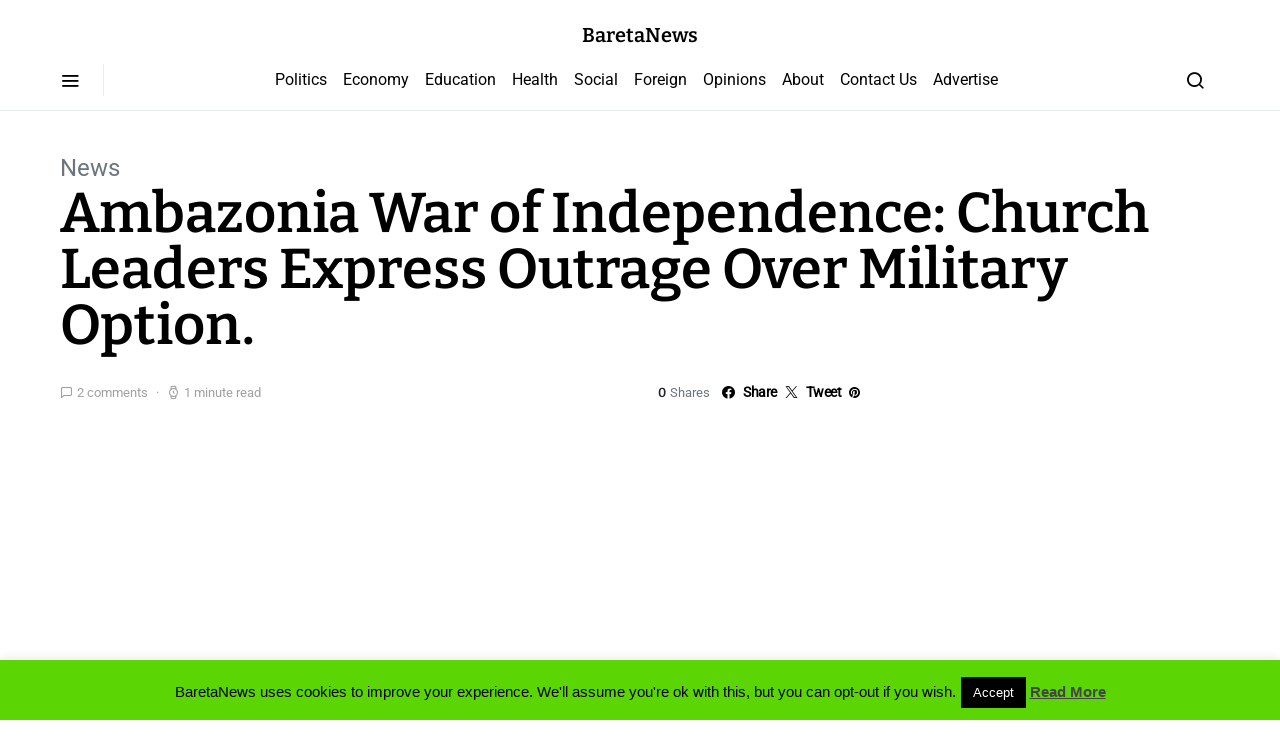

--- FILE ---
content_type: text/html; charset=UTF-8
request_url: https://www.bareta.news/ambazonia-war-of-independence-church-leaders-express-outrage-over-military-option/
body_size: 134722
content:
<!doctype html> 
<html lang="en-GB"> 
<head>
<meta charset="UTF-8">
<link rel="preload" href="https://www.bareta.news/wp-content/cache/fvm/min/1748601604-css4c380987d59399834483b6e61b98092f6791eefccee1905939d013faf544b.css" as="style" media="all" /> 
<link rel="preload" href="https://www.bareta.news/wp-content/cache/fvm/min/1748601604-css8baf62fd1bc40fd2354dda5d20df762592aa24f2b02c3e3d0dc54a31cfefa.css" as="style" media="all" /> 
<link rel="preload" href="https://www.bareta.news/wp-content/cache/fvm/min/1748601604-cssbc2ff41cced95b53072160f19b3d199dd69398a093bb2105e336ca3ccaa61.css" as="style" media="all" /> 
<link rel="preload" href="https://www.bareta.news/wp-content/cache/fvm/min/1748601604-cssf609fd98cdb6dccd729503bde3a1ac2687ddd53497706ecd9547539cef9e7.css" as="style" media="all" /> 
<link rel="preload" href="https://www.bareta.news/wp-content/cache/fvm/min/1748601604-css644b864960d218ab79b4708df11deb91caa590f49fac90d5b79f2c4802b1a.css" as="style" media="all" /> 
<link rel="preload" href="https://www.bareta.news/wp-content/cache/fvm/min/1748601604-cssf0a94f394d76b0a9b8a22f4aaed73c74c5c9f0932030a6eededa4aea2276d.css" as="style" media="all" /> 
<link rel="preload" href="https://www.bareta.news/wp-content/cache/fvm/min/1748601604-cssb7dcf0c706990c1a852aceea08e9e787092aa6ad2a35c65ee23c4aa35f2dd.css" as="style" media="all" /> 
<link rel="preload" href="https://www.bareta.news/wp-content/cache/fvm/min/1748601604-cssf31ce94d3cb05f9eda544b8354cb17cc1667f9c8cc8ceefb4b2672d981957.css" as="style" media="all" /> 
<link rel="preload" href="https://www.bareta.news/wp-content/cache/fvm/min/1748601604-cssff681992bd7ff30171169c902bad9b8a87e4da2944a24f728e05ef9239276.css" as="style" media="all" /> 
<link rel="preload" href="https://www.bareta.news/wp-content/cache/fvm/min/1748601604-cssaeb3e17210a332a46ed9e4493512b5386edef375776512dae66b29edc6db5.css" as="style" media="all" /> 
<link rel="preload" href="https://www.bareta.news/wp-content/cache/fvm/min/1748601604-cssbb09c435353391de8e8e7ec81b5e7034f217df612173764db505f30705403.css" as="style" media="all" /> 
<link rel="preload" href="https://www.bareta.news/wp-content/cache/fvm/min/1748601604-csse3a690f3f9774f64b2d29060bb9af99efeb530ffb7fa588044a2794194514.css" as="style" media="all" /> 
<link rel="preload" href="https://www.bareta.news/wp-content/cache/fvm/min/1748601604-cssab35e1a9392f009cef8aa43dec90ee6ccb087c377855ca15e176882f52076.css" as="style" media="all" /> 
<link rel="preload" href="https://www.bareta.news/wp-content/cache/fvm/min/1748601604-css68233ccc049e3a906a7c4531dd8501f6511da7cb4cf0ce9e3bd732d3a00a8.css" as="style" media="all" /> 
<link rel="preload" href="https://www.bareta.news/wp-content/cache/fvm/min/1748601604-css23fbcf96c296f67003de8b8a1baa27332faec0ad0f5527b7b5cedd103f19e.css" as="style" media="all" /> 
<link rel="preload" href="https://www.bareta.news/wp-content/cache/fvm/min/1748601604-cssb84961cd066c76fad27702153f1ce9f88179cfeca3ab5f1ef3a50fabfc1d3.css" as="style" media="all" /> 
<link rel="preload" href="https://www.bareta.news/wp-content/cache/fvm/min/1748601604-csse79c534bd7707ee9a3195bf7fc905f0af3dbecc83277059dc126dbed44b82.css" as="style" media="all" /> 
<link rel="preload" href="https://www.bareta.news/wp-content/cache/fvm/min/1748601604-css78994eea5a6f39a9692884bedad5693e5faa439503da2af658a2e38ddb6f6.css" as="style" media="all" /> 
<link rel="preload" href="https://www.bareta.news/wp-content/cache/fvm/min/1748601604-cssbb4590f277bffc085a5d3a25b62f39c9ed710ece9b87acb3e4bcb3887f38e.css" as="style" media="all" /> 
<link rel="preload" href="https://www.bareta.news/wp-content/cache/fvm/min/1748601604-css1c21b9e06ac219a7050cb23b2d2964fbdfc3d75e858f2d34f11e32f971222.css" as="style" media="all" /> 
<link rel="preload" href="https://www.bareta.news/wp-content/cache/fvm/min/1748601604-cssc7b84a616352b9f2c4514676a43cdedab9e8cdb99437d10e678e10be8b50e.css" as="style" media="all" /> 
<link rel="preload" href="https://www.bareta.news/wp-content/cache/fvm/min/1748601604-csscccb0f08c8ac13406816abf410ec109b815315c11f399768c27c0c0d0cc4f.css" as="style" media="all" /> 
<link rel="preload" href="https://www.bareta.news/wp-content/cache/fvm/min/1748601604-css5023a8dfdf3cb5505b7454567a7c33cd894e73b022833e1a489d940e0b388.css" as="style" media="all" /> 
<link rel="preload" href="https://www.bareta.news/wp-content/cache/fvm/min/1748601604-cssd7223d7c0d287ec048bf30ecd855fa2ffe21c56b57633f6c591cfb3fde30f.css" as="style" media="all" /> 
<link rel="preload" href="https://www.bareta.news/wp-content/cache/fvm/min/1748601604-css06900a40b21834c41a878773fda86fc98f5f1e7c9d9a8a272aa5c01228daa.css" as="style" media="all" /> 
<link rel="preload" href="https://www.bareta.news/wp-content/cache/fvm/min/1748601604-cssa53ea9aa0c70dfaff796e61a80a6f424d977593c3ac6166f9bb96da5d207d.css" as="style" media="all" /> 
<link rel="preload" href="https://www.bareta.news/wp-content/cache/fvm/min/1748601604-cssc100b96eeb416756ed8bdea28bd72cc1eddc1fafef97d8d6b8949bfb66f61.css" as="style" media="all" /> 
<link rel="preload" href="https://www.bareta.news/wp-content/cache/fvm/min/1748601604-css7a7c92475b1355f66fd411d99e655637e10eddf57548981e206f1a3c0ff60.css" as="style" media="all" /> 
<link rel="preload" href="https://www.bareta.news/wp-content/cache/fvm/min/1748601604-css4fed2c9a4918a7c2084f7d152109cbeff9c1c6a1268506abdc507b8670384.css" as="style" media="all" /> 
<link rel="preload" href="https://www.bareta.news/wp-content/cache/fvm/min/1748601604-css5bce23191d555b323445853c87bd9d0213b76419af66c128453d42322e60a.css" as="style" media="all" />
<script data-cfasync="false">if(navigator.userAgent.match(/MSIE|Internet Explorer/i)||navigator.userAgent.match(/Trident\/7\..*?rv:11/i)){var href=document.location.href;if(!href.match(/[?&]iebrowser/)){if(href.indexOf("?")==-1){if(href.indexOf("#")==-1){document.location.href=href+"?iebrowser=1"}else{document.location.href=href.replace("#","?iebrowser=1#")}}else{if(href.indexOf("#")==-1){document.location.href=href+"&iebrowser=1"}else{document.location.href=href.replace("#","&iebrowser=1#")}}}}</script>
<script data-cfasync="false">class FVMLoader{constructor(e){this.triggerEvents=e,this.eventOptions={passive:!0},this.userEventListener=this.triggerListener.bind(this),this.delayedScripts={normal:[],async:[],defer:[]},this.allJQueries=[]}_addUserInteractionListener(e){this.triggerEvents.forEach(t=>window.addEventListener(t,e.userEventListener,e.eventOptions))}_removeUserInteractionListener(e){this.triggerEvents.forEach(t=>window.removeEventListener(t,e.userEventListener,e.eventOptions))}triggerListener(){this._removeUserInteractionListener(this),"loading"===document.readyState?document.addEventListener("DOMContentLoaded",this._loadEverythingNow.bind(this)):this._loadEverythingNow()}async _loadEverythingNow(){this._runAllDelayedCSS(),this._delayEventListeners(),this._delayJQueryReady(this),this._handleDocumentWrite(),this._registerAllDelayedScripts(),await this._loadScriptsFromList(this.delayedScripts.normal),await this._loadScriptsFromList(this.delayedScripts.defer),await this._loadScriptsFromList(this.delayedScripts.async),await this._triggerDOMContentLoaded(),await this._triggerWindowLoad(),window.dispatchEvent(new Event("wpr-allScriptsLoaded"))}_registerAllDelayedScripts(){document.querySelectorAll("script[type=fvmdelay]").forEach(e=>{e.hasAttribute("src")?e.hasAttribute("async")&&!1!==e.async?this.delayedScripts.async.push(e):e.hasAttribute("defer")&&!1!==e.defer||"module"===e.getAttribute("data-type")?this.delayedScripts.defer.push(e):this.delayedScripts.normal.push(e):this.delayedScripts.normal.push(e)})}_runAllDelayedCSS(){document.querySelectorAll("link[rel=fvmdelay]").forEach(e=>{e.setAttribute("rel","stylesheet")})}async _transformScript(e){return await this._requestAnimFrame(),new Promise(t=>{const n=document.createElement("script");let r;[...e.attributes].forEach(e=>{let t=e.nodeName;"type"!==t&&("data-type"===t&&(t="type",r=e.nodeValue),n.setAttribute(t,e.nodeValue))}),e.hasAttribute("src")?(n.addEventListener("load",t),n.addEventListener("error",t)):(n.text=e.text,t()),e.parentNode.replaceChild(n,e)})}async _loadScriptsFromList(e){const t=e.shift();return t?(await this._transformScript(t),this._loadScriptsFromList(e)):Promise.resolve()}_delayEventListeners(){let e={};function t(t,n){!function(t){function n(n){return e[t].eventsToRewrite.indexOf(n)>=0?"wpr-"+n:n}e[t]||(e[t]={originalFunctions:{add:t.addEventListener,remove:t.removeEventListener},eventsToRewrite:[]},t.addEventListener=function(){arguments[0]=n(arguments[0]),e[t].originalFunctions.add.apply(t,arguments)},t.removeEventListener=function(){arguments[0]=n(arguments[0]),e[t].originalFunctions.remove.apply(t,arguments)})}(t),e[t].eventsToRewrite.push(n)}function n(e,t){let n=e[t];Object.defineProperty(e,t,{get:()=>n||function(){},set(r){e["wpr"+t]=n=r}})}t(document,"DOMContentLoaded"),t(window,"DOMContentLoaded"),t(window,"load"),t(window,"pageshow"),t(document,"readystatechange"),n(document,"onreadystatechange"),n(window,"onload"),n(window,"onpageshow")}_delayJQueryReady(e){let t=window.jQuery;Object.defineProperty(window,"jQuery",{get:()=>t,set(n){if(n&&n.fn&&!e.allJQueries.includes(n)){n.fn.ready=n.fn.init.prototype.ready=function(t){e.domReadyFired?t.bind(document)(n):document.addEventListener("DOMContentLoaded2",()=>t.bind(document)(n))};const t=n.fn.on;n.fn.on=n.fn.init.prototype.on=function(){if(this[0]===window){function e(e){return e.split(" ").map(e=>"load"===e||0===e.indexOf("load.")?"wpr-jquery-load":e).join(" ")}"string"==typeof arguments[0]||arguments[0]instanceof String?arguments[0]=e(arguments[0]):"object"==typeof arguments[0]&&Object.keys(arguments[0]).forEach(t=>{delete Object.assign(arguments[0],{[e(t)]:arguments[0][t]})[t]})}return t.apply(this,arguments),this},e.allJQueries.push(n)}t=n}})}async _triggerDOMContentLoaded(){this.domReadyFired=!0,await this._requestAnimFrame(),document.dispatchEvent(new Event("DOMContentLoaded2")),await this._requestAnimFrame(),window.dispatchEvent(new Event("DOMContentLoaded2")),await this._requestAnimFrame(),document.dispatchEvent(new Event("wpr-readystatechange")),await this._requestAnimFrame(),document.wpronreadystatechange&&document.wpronreadystatechange()}async _triggerWindowLoad(){await this._requestAnimFrame(),window.dispatchEvent(new Event("wpr-load")),await this._requestAnimFrame(),window.wpronload&&window.wpronload(),await this._requestAnimFrame(),this.allJQueries.forEach(e=>e(window).trigger("wpr-jquery-load")),window.dispatchEvent(new Event("wpr-pageshow")),await this._requestAnimFrame(),window.wpronpageshow&&window.wpronpageshow()}_handleDocumentWrite(){const e=new Map;document.write=document.writeln=function(t){const n=document.currentScript,r=document.createRange(),i=n.parentElement;let a=e.get(n);void 0===a&&(a=n.nextSibling,e.set(n,a));const s=document.createDocumentFragment();r.setStart(s,0),s.appendChild(r.createContextualFragment(t)),i.insertBefore(s,a)}}async _requestAnimFrame(){return new Promise(e=>requestAnimationFrame(e))}static run(){const e=new FVMLoader(["keydown","mousemove","touchmove","touchstart","touchend","wheel"]);e._addUserInteractionListener(e)}}FVMLoader.run();</script>
<meta name="viewport" content="width=device-width, initial-scale=1">
<meta name='robots' content='index, follow, max-image-preview:large, max-snippet:-1, max-video-preview:-1' /><title>Ambazonia War of Independence: Church Leaders Express Outrage Over Military Option. - BaretaNews</title>
<link rel="canonical" href="https://www.bareta.news/ambazonia-war-of-independence-church-leaders-express-outrage-over-military-option/" />
<meta property="og:locale" content="en_GB" />
<meta property="og:type" content="article" />
<meta property="og:title" content="Ambazonia War of Independence: Church Leaders Express Outrage Over Military Option. - BaretaNews" />
<meta property="og:description" content="Ambazonian war of Independence: Church Leaders Express Outrage Over Military Option. By&hellip;" />
<meta property="og:url" content="https://www.bareta.news/ambazonia-war-of-independence-church-leaders-express-outrage-over-military-option/" />
<meta property="og:site_name" content="BaretaNews" />
<meta property="article:publisher" content="https://www.facebook.com/baramark" />
<meta property="article:published_time" content="2020-12-01T18:02:07+00:00" />
<meta property="og:image" content="https://www.bareta.news/wp-content/uploads/2015/08/6a00e54ffa3d57883301901bdabea3970b.png" />
<meta property="og:image:width" content="768" />
<meta property="og:image:height" content="403" />
<meta property="og:image:type" content="image/png" />
<meta name="author" content="Mbah Godlove" />
<meta name="twitter:card" content="summary_large_image" />
<meta name="twitter:creator" content="@mbarakanamozo" />
<meta name="twitter:site" content="@mbarakanamozo" />
<meta name="twitter:label1" content="Written by" />
<meta name="twitter:data1" content="Mbah Godlove" />
<meta name="twitter:label2" content="Estimated reading time" />
<meta name="twitter:data2" content="1 minute" />
<script type="application/ld+json" class="yoast-schema-graph">{"@context":"https://schema.org","@graph":[{"@type":"WebPage","@id":"https://www.bareta.news/ambazonia-war-of-independence-church-leaders-express-outrage-over-military-option/","url":"https://www.bareta.news/ambazonia-war-of-independence-church-leaders-express-outrage-over-military-option/","name":"Ambazonia War of Independence: Church Leaders Express Outrage Over Military Option. - BaretaNews","isPartOf":{"@id":"https://www.bareta.news/#website"},"primaryImageOfPage":{"@id":"https://www.bareta.news/ambazonia-war-of-independence-church-leaders-express-outrage-over-military-option/#primaryimage"},"image":{"@id":"https://www.bareta.news/ambazonia-war-of-independence-church-leaders-express-outrage-over-military-option/#primaryimage"},"thumbnailUrl":"https://www.bareta.news/wp-content/uploads/2015/08/6a00e54ffa3d57883301901bdabea3970b.png","datePublished":"2020-12-01T18:02:07+00:00","author":{"@id":"https://www.bareta.news/#/schema/person/6f85a291a0858f3ab3f299d0f2322077"},"breadcrumb":{"@id":"https://www.bareta.news/ambazonia-war-of-independence-church-leaders-express-outrage-over-military-option/#breadcrumb"},"inLanguage":"en-GB","potentialAction":[{"@type":"ReadAction","target":["https://www.bareta.news/ambazonia-war-of-independence-church-leaders-express-outrage-over-military-option/"]}]},{"@type":"ImageObject","inLanguage":"en-GB","@id":"https://www.bareta.news/ambazonia-war-of-independence-church-leaders-express-outrage-over-military-option/#primaryimage","url":"https://www.bareta.news/wp-content/uploads/2015/08/6a00e54ffa3d57883301901bdabea3970b.png","contentUrl":"https://www.bareta.news/wp-content/uploads/2015/08/6a00e54ffa3d57883301901bdabea3970b.png","width":768,"height":403,"caption":"Southern Cameroons Presidency"},{"@type":"BreadcrumbList","@id":"https://www.bareta.news/ambazonia-war-of-independence-church-leaders-express-outrage-over-military-option/#breadcrumb","itemListElement":[{"@type":"ListItem","position":1,"name":"Home","item":"https://www.bareta.news/"},{"@type":"ListItem","position":2,"name":"Ambazonia War of Independence: Church Leaders Express Outrage Over Military Option."}]},{"@type":"WebSite","@id":"https://www.bareta.news/#website","url":"https://www.bareta.news/","name":"BaretaNews","description":"The People&#039;s Platform","potentialAction":[{"@type":"SearchAction","target":{"@type":"EntryPoint","urlTemplate":"https://www.bareta.news/?s={search_term_string}"},"query-input":{"@type":"PropertyValueSpecification","valueRequired":true,"valueName":"search_term_string"}}],"inLanguage":"en-GB"},{"@type":"Person","@id":"https://www.bareta.news/#/schema/person/6f85a291a0858f3ab3f299d0f2322077","name":"Mbah Godlove","image":{"@type":"ImageObject","inLanguage":"en-GB","@id":"https://www.bareta.news/#/schema/person/image/","url":"https://secure.gravatar.com/avatar/2938ceb2f6f59b3e0db389dc554badca?s=96&d=mm&r=g","contentUrl":"https://secure.gravatar.com/avatar/2938ceb2f6f59b3e0db389dc554badca?s=96&d=mm&r=g","caption":"Mbah Godlove"},"url":"https://www.bareta.news/author/mbah-godlove/"}]}</script>
<link rel="alternate" type="application/rss+xml" title="BaretaNews &raquo; Feed" href="https://www.bareta.news/feed/" />
<link rel="alternate" type="application/rss+xml" title="BaretaNews &raquo; Comments Feed" href="https://www.bareta.news/comments/feed/" />
<link rel="alternate" type="application/rss+xml" title="BaretaNews &raquo; Ambazonia War of Independence: Church Leaders Express Outrage Over Military Option. Comments Feed" href="https://www.bareta.news/ambazonia-war-of-independence-church-leaders-express-outrage-over-military-option/feed/" />
<meta name="mnet_plugin_version" content="2.10.13" /> 
<link rel="profile" href="http://gmpg.org/xfn/11"> 
<link rel='alternate stylesheet' id='powerkit-icons-css' href='https://www.bareta.news/wp-content/plugins/powerkit/assets/fonts/powerkit-icons.woff?ver=3.0.0' as='font' type='font/wof' crossorigin /> 
<link rel='stylesheet' id='powerkit-css' href='https://www.bareta.news/wp-content/cache/fvm/min/1748601604-css4c380987d59399834483b6e61b98092f6791eefccee1905939d013faf544b.css' media='all' /> 
<link rel='stylesheet' id='wp-block-library-css' href='https://www.bareta.news/wp-content/cache/fvm/min/1748601604-css8baf62fd1bc40fd2354dda5d20df762592aa24f2b02c3e3d0dc54a31cfefa.css' media='all' /> 
<link rel='stylesheet' id='mediaelement-css' href='https://www.bareta.news/wp-content/cache/fvm/min/1748601604-cssbc2ff41cced95b53072160f19b3d199dd69398a093bb2105e336ca3ccaa61.css' media='all' /> 
<link rel='stylesheet' id='wp-mediaelement-css' href='https://www.bareta.news/wp-content/cache/fvm/min/1748601604-cssf609fd98cdb6dccd729503bde3a1ac2687ddd53497706ecd9547539cef9e7.css' media='all' /> 
<style id='jetpack-sharing-buttons-style-inline-css' media="all">.jetpack-sharing-buttons__services-list{display:flex;flex-direction:row;flex-wrap:wrap;gap:0;list-style-type:none;margin:5px;padding:0}.jetpack-sharing-buttons__services-list.has-small-icon-size{font-size:12px}.jetpack-sharing-buttons__services-list.has-normal-icon-size{font-size:16px}.jetpack-sharing-buttons__services-list.has-large-icon-size{font-size:24px}.jetpack-sharing-buttons__services-list.has-huge-icon-size{font-size:36px}@media print{.jetpack-sharing-buttons__services-list{display:none!important}}.editor-styles-wrapper .wp-block-jetpack-sharing-buttons{gap:0;padding-inline-start:0}ul.jetpack-sharing-buttons__services-list.has-background{padding:1.25em 2.375em}</style> 
<style id='classic-theme-styles-inline-css' media="all">/*! This file is auto-generated */ .wp-block-button__link{color:#fff;background-color:#32373c;border-radius:9999px;box-shadow:none;text-decoration:none;padding:calc(.667em + 2px) calc(1.333em + 2px);font-size:1.125em}.wp-block-file__button{background:#32373c;color:#fff;text-decoration:none}</style> 
<style id='global-styles-inline-css' media="all">:root{--wp--preset--aspect-ratio--square:1;--wp--preset--aspect-ratio--4-3:4/3;--wp--preset--aspect-ratio--3-4:3/4;--wp--preset--aspect-ratio--3-2:3/2;--wp--preset--aspect-ratio--2-3:2/3;--wp--preset--aspect-ratio--16-9:16/9;--wp--preset--aspect-ratio--9-16:9/16;--wp--preset--color--black:#000000;--wp--preset--color--cyan-bluish-gray:#abb8c3;--wp--preset--color--white:#ffffff;--wp--preset--color--pale-pink:#f78da7;--wp--preset--color--vivid-red:#cf2e2e;--wp--preset--color--luminous-vivid-orange:#ff6900;--wp--preset--color--luminous-vivid-amber:#fcb900;--wp--preset--color--light-green-cyan:#7bdcb5;--wp--preset--color--vivid-green-cyan:#00d084;--wp--preset--color--pale-cyan-blue:#8ed1fc;--wp--preset--color--vivid-cyan-blue:#0693e3;--wp--preset--color--vivid-purple:#9b51e0;--wp--preset--gradient--vivid-cyan-blue-to-vivid-purple:linear-gradient(135deg,rgba(6,147,227,1) 0%,rgb(155,81,224) 100%);--wp--preset--gradient--light-green-cyan-to-vivid-green-cyan:linear-gradient(135deg,rgb(122,220,180) 0%,rgb(0,208,130) 100%);--wp--preset--gradient--luminous-vivid-amber-to-luminous-vivid-orange:linear-gradient(135deg,rgba(252,185,0,1) 0%,rgba(255,105,0,1) 100%);--wp--preset--gradient--luminous-vivid-orange-to-vivid-red:linear-gradient(135deg,rgba(255,105,0,1) 0%,rgb(207,46,46) 100%);--wp--preset--gradient--very-light-gray-to-cyan-bluish-gray:linear-gradient(135deg,rgb(238,238,238) 0%,rgb(169,184,195) 100%);--wp--preset--gradient--cool-to-warm-spectrum:linear-gradient(135deg,rgb(74,234,220) 0%,rgb(151,120,209) 20%,rgb(207,42,186) 40%,rgb(238,44,130) 60%,rgb(251,105,98) 80%,rgb(254,248,76) 100%);--wp--preset--gradient--blush-light-purple:linear-gradient(135deg,rgb(255,206,236) 0%,rgb(152,150,240) 100%);--wp--preset--gradient--blush-bordeaux:linear-gradient(135deg,rgb(254,205,165) 0%,rgb(254,45,45) 50%,rgb(107,0,62) 100%);--wp--preset--gradient--luminous-dusk:linear-gradient(135deg,rgb(255,203,112) 0%,rgb(199,81,192) 50%,rgb(65,88,208) 100%);--wp--preset--gradient--pale-ocean:linear-gradient(135deg,rgb(255,245,203) 0%,rgb(182,227,212) 50%,rgb(51,167,181) 100%);--wp--preset--gradient--electric-grass:linear-gradient(135deg,rgb(202,248,128) 0%,rgb(113,206,126) 100%);--wp--preset--gradient--midnight:linear-gradient(135deg,rgb(2,3,129) 0%,rgb(40,116,252) 100%);--wp--preset--font-size--small:13px;--wp--preset--font-size--medium:20px;--wp--preset--font-size--large:36px;--wp--preset--font-size--x-large:42px;--wp--preset--spacing--20:0.44rem;--wp--preset--spacing--30:0.67rem;--wp--preset--spacing--40:1rem;--wp--preset--spacing--50:1.5rem;--wp--preset--spacing--60:2.25rem;--wp--preset--spacing--70:3.38rem;--wp--preset--spacing--80:5.06rem;--wp--preset--shadow--natural:6px 6px 9px rgba(0, 0, 0, 0.2);--wp--preset--shadow--deep:12px 12px 50px rgba(0, 0, 0, 0.4);--wp--preset--shadow--sharp:6px 6px 0px rgba(0, 0, 0, 0.2);--wp--preset--shadow--outlined:6px 6px 0px -3px rgba(255, 255, 255, 1), 6px 6px rgba(0, 0, 0, 1);--wp--preset--shadow--crisp:6px 6px 0px rgba(0, 0, 0, 1)}:where(.is-layout-flex){gap:.5em}:where(.is-layout-grid){gap:.5em}body .is-layout-flex{display:flex}.is-layout-flex{flex-wrap:wrap;align-items:center}.is-layout-flex>:is(*,div){margin:0}body .is-layout-grid{display:grid}.is-layout-grid>:is(*,div){margin:0}:where(.wp-block-columns.is-layout-flex){gap:2em}:where(.wp-block-columns.is-layout-grid){gap:2em}:where(.wp-block-post-template.is-layout-flex){gap:1.25em}:where(.wp-block-post-template.is-layout-grid){gap:1.25em}.has-black-color{color:var(--wp--preset--color--black)!important}.has-cyan-bluish-gray-color{color:var(--wp--preset--color--cyan-bluish-gray)!important}.has-white-color{color:var(--wp--preset--color--white)!important}.has-pale-pink-color{color:var(--wp--preset--color--pale-pink)!important}.has-vivid-red-color{color:var(--wp--preset--color--vivid-red)!important}.has-luminous-vivid-orange-color{color:var(--wp--preset--color--luminous-vivid-orange)!important}.has-luminous-vivid-amber-color{color:var(--wp--preset--color--luminous-vivid-amber)!important}.has-light-green-cyan-color{color:var(--wp--preset--color--light-green-cyan)!important}.has-vivid-green-cyan-color{color:var(--wp--preset--color--vivid-green-cyan)!important}.has-pale-cyan-blue-color{color:var(--wp--preset--color--pale-cyan-blue)!important}.has-vivid-cyan-blue-color{color:var(--wp--preset--color--vivid-cyan-blue)!important}.has-vivid-purple-color{color:var(--wp--preset--color--vivid-purple)!important}.has-black-background-color{background-color:var(--wp--preset--color--black)!important}.has-cyan-bluish-gray-background-color{background-color:var(--wp--preset--color--cyan-bluish-gray)!important}.has-white-background-color{background-color:var(--wp--preset--color--white)!important}.has-pale-pink-background-color{background-color:var(--wp--preset--color--pale-pink)!important}.has-vivid-red-background-color{background-color:var(--wp--preset--color--vivid-red)!important}.has-luminous-vivid-orange-background-color{background-color:var(--wp--preset--color--luminous-vivid-orange)!important}.has-luminous-vivid-amber-background-color{background-color:var(--wp--preset--color--luminous-vivid-amber)!important}.has-light-green-cyan-background-color{background-color:var(--wp--preset--color--light-green-cyan)!important}.has-vivid-green-cyan-background-color{background-color:var(--wp--preset--color--vivid-green-cyan)!important}.has-pale-cyan-blue-background-color{background-color:var(--wp--preset--color--pale-cyan-blue)!important}.has-vivid-cyan-blue-background-color{background-color:var(--wp--preset--color--vivid-cyan-blue)!important}.has-vivid-purple-background-color{background-color:var(--wp--preset--color--vivid-purple)!important}.has-black-border-color{border-color:var(--wp--preset--color--black)!important}.has-cyan-bluish-gray-border-color{border-color:var(--wp--preset--color--cyan-bluish-gray)!important}.has-white-border-color{border-color:var(--wp--preset--color--white)!important}.has-pale-pink-border-color{border-color:var(--wp--preset--color--pale-pink)!important}.has-vivid-red-border-color{border-color:var(--wp--preset--color--vivid-red)!important}.has-luminous-vivid-orange-border-color{border-color:var(--wp--preset--color--luminous-vivid-orange)!important}.has-luminous-vivid-amber-border-color{border-color:var(--wp--preset--color--luminous-vivid-amber)!important}.has-light-green-cyan-border-color{border-color:var(--wp--preset--color--light-green-cyan)!important}.has-vivid-green-cyan-border-color{border-color:var(--wp--preset--color--vivid-green-cyan)!important}.has-pale-cyan-blue-border-color{border-color:var(--wp--preset--color--pale-cyan-blue)!important}.has-vivid-cyan-blue-border-color{border-color:var(--wp--preset--color--vivid-cyan-blue)!important}.has-vivid-purple-border-color{border-color:var(--wp--preset--color--vivid-purple)!important}.has-vivid-cyan-blue-to-vivid-purple-gradient-background{background:var(--wp--preset--gradient--vivid-cyan-blue-to-vivid-purple)!important}.has-light-green-cyan-to-vivid-green-cyan-gradient-background{background:var(--wp--preset--gradient--light-green-cyan-to-vivid-green-cyan)!important}.has-luminous-vivid-amber-to-luminous-vivid-orange-gradient-background{background:var(--wp--preset--gradient--luminous-vivid-amber-to-luminous-vivid-orange)!important}.has-luminous-vivid-orange-to-vivid-red-gradient-background{background:var(--wp--preset--gradient--luminous-vivid-orange-to-vivid-red)!important}.has-very-light-gray-to-cyan-bluish-gray-gradient-background{background:var(--wp--preset--gradient--very-light-gray-to-cyan-bluish-gray)!important}.has-cool-to-warm-spectrum-gradient-background{background:var(--wp--preset--gradient--cool-to-warm-spectrum)!important}.has-blush-light-purple-gradient-background{background:var(--wp--preset--gradient--blush-light-purple)!important}.has-blush-bordeaux-gradient-background{background:var(--wp--preset--gradient--blush-bordeaux)!important}.has-luminous-dusk-gradient-background{background:var(--wp--preset--gradient--luminous-dusk)!important}.has-pale-ocean-gradient-background{background:var(--wp--preset--gradient--pale-ocean)!important}.has-electric-grass-gradient-background{background:var(--wp--preset--gradient--electric-grass)!important}.has-midnight-gradient-background{background:var(--wp--preset--gradient--midnight)!important}.has-small-font-size{font-size:var(--wp--preset--font-size--small)!important}.has-medium-font-size{font-size:var(--wp--preset--font-size--medium)!important}.has-large-font-size{font-size:var(--wp--preset--font-size--large)!important}.has-x-large-font-size{font-size:var(--wp--preset--font-size--x-large)!important}:where(.wp-block-post-template.is-layout-flex){gap:1.25em}:where(.wp-block-post-template.is-layout-grid){gap:1.25em}:where(.wp-block-columns.is-layout-flex){gap:2em}:where(.wp-block-columns.is-layout-grid){gap:2em}:root :where(.wp-block-pullquote){font-size:1.5em;line-height:1.6}</style> 
<link rel='stylesheet' id='cookie-law-info-css' href='https://www.bareta.news/wp-content/cache/fvm/min/1748601604-css644b864960d218ab79b4708df11deb91caa590f49fac90d5b79f2c4802b1a.css' media='all' /> 
<link rel='stylesheet' id='cookie-law-info-gdpr-css' href='https://www.bareta.news/wp-content/cache/fvm/min/1748601604-cssf0a94f394d76b0a9b8a22f4aaed73c74c5c9f0932030a6eededa4aea2276d.css' media='all' /> 
<link rel='stylesheet' id='powerkit-author-box-css' href='https://www.bareta.news/wp-content/cache/fvm/min/1748601604-cssb7dcf0c706990c1a852aceea08e9e787092aa6ad2a35c65ee23c4aa35f2dd.css' media='all' /> 
<link rel='stylesheet' id='powerkit-basic-elements-css' href='https://www.bareta.news/wp-content/cache/fvm/min/1748601604-cssf31ce94d3cb05f9eda544b8354cb17cc1667f9c8cc8ceefb4b2672d981957.css' media='all' /> 
<link rel='stylesheet' id='powerkit-coming-soon-css' href='https://www.bareta.news/wp-content/cache/fvm/min/1748601604-cssff681992bd7ff30171169c902bad9b8a87e4da2944a24f728e05ef9239276.css' media='all' /> 
<link rel='stylesheet' id='powerkit-content-formatting-css' href='https://www.bareta.news/wp-content/cache/fvm/min/1748601604-cssaeb3e17210a332a46ed9e4493512b5386edef375776512dae66b29edc6db5.css' media='all' /> 
<link rel='stylesheet' id='powerkit-сontributors-css' href='https://www.bareta.news/wp-content/cache/fvm/min/1748601604-cssbb09c435353391de8e8e7ec81b5e7034f217df612173764db505f30705403.css' media='all' /> 
<link rel='stylesheet' id='powerkit-facebook-css' href='https://www.bareta.news/wp-content/cache/fvm/min/1748601604-csse3a690f3f9774f64b2d29060bb9af99efeb530ffb7fa588044a2794194514.css' media='all' /> 
<link rel='stylesheet' id='powerkit-featured-categories-css' href='https://www.bareta.news/wp-content/cache/fvm/min/1748601604-cssab35e1a9392f009cef8aa43dec90ee6ccb087c377855ca15e176882f52076.css' media='all' /> 
<link rel='stylesheet' id='powerkit-inline-posts-css' href='https://www.bareta.news/wp-content/cache/fvm/min/1748601604-css68233ccc049e3a906a7c4531dd8501f6511da7cb4cf0ce9e3bd732d3a00a8.css' media='all' /> 
<link rel='stylesheet' id='powerkit-instagram-css' href='https://www.bareta.news/wp-content/cache/fvm/min/1748601604-css23fbcf96c296f67003de8b8a1baa27332faec0ad0f5527b7b5cedd103f19e.css' media='all' /> 
<link rel='stylesheet' id='powerkit-justified-gallery-css' href='https://www.bareta.news/wp-content/cache/fvm/min/1748601604-cssb84961cd066c76fad27702153f1ce9f88179cfeca3ab5f1ef3a50fabfc1d3.css' media='all' /> 
<link rel='stylesheet' id='glightbox-css' href='https://www.bareta.news/wp-content/cache/fvm/min/1748601604-csse79c534bd7707ee9a3195bf7fc905f0af3dbecc83277059dc126dbed44b82.css' media='all' /> 
<link rel='stylesheet' id='powerkit-lightbox-css' href='https://www.bareta.news/wp-content/cache/fvm/min/1748601604-css78994eea5a6f39a9692884bedad5693e5faa439503da2af658a2e38ddb6f6.css' media='all' /> 
<link rel='stylesheet' id='powerkit-opt-in-forms-css' href='https://www.bareta.news/wp-content/cache/fvm/min/1748601604-cssbb4590f277bffc085a5d3a25b62f39c9ed710ece9b87acb3e4bcb3887f38e.css' media='all' /> 
<link rel='stylesheet' id='powerkit-pinterest-css' href='https://www.bareta.news/wp-content/cache/fvm/min/1748601604-css1c21b9e06ac219a7050cb23b2d2964fbdfc3d75e858f2d34f11e32f971222.css' media='all' /> 
<link rel='stylesheet' id='powerkit-scroll-to-top-css' href='https://www.bareta.news/wp-content/cache/fvm/min/1748601604-cssc7b84a616352b9f2c4514676a43cdedab9e8cdb99437d10e678e10be8b50e.css' media='all' /> 
<link rel='stylesheet' id='powerkit-share-buttons-css' href='https://www.bareta.news/wp-content/cache/fvm/min/1748601604-csscccb0f08c8ac13406816abf410ec109b815315c11f399768c27c0c0d0cc4f.css' media='all' /> 
<link rel='stylesheet' id='powerkit-slider-gallery-css' href='https://www.bareta.news/wp-content/cache/fvm/min/1748601604-css5023a8dfdf3cb5505b7454567a7c33cd894e73b022833e1a489d940e0b388.css' media='all' /> 
<link rel='stylesheet' id='powerkit-social-links-css' href='https://www.bareta.news/wp-content/cache/fvm/min/1748601604-cssd7223d7c0d287ec048bf30ecd855fa2ffe21c56b57633f6c591cfb3fde30f.css' media='all' /> 
<link rel='stylesheet' id='powerkit-table-of-contents-css' href='https://www.bareta.news/wp-content/cache/fvm/min/1748601604-css06900a40b21834c41a878773fda86fc98f5f1e7c9d9a8a272aa5c01228daa.css' media='all' /> 
<link rel='stylesheet' id='powerkit-twitter-css' href='https://www.bareta.news/wp-content/cache/fvm/min/1748601604-cssa53ea9aa0c70dfaff796e61a80a6f424d977593c3ac6166f9bb96da5d207d.css' media='all' /> 
<link rel='stylesheet' id='powerkit-widget-about-css' href='https://www.bareta.news/wp-content/cache/fvm/min/1748601604-cssc100b96eeb416756ed8bdea28bd72cc1eddc1fafef97d8d6b8949bfb66f61.css' media='all' /> 
<link rel='stylesheet' id='csco-styles-css' href='https://www.bareta.news/wp-content/cache/fvm/min/1748601604-css7a7c92475b1355f66fd411d99e655637e10eddf57548981e206f1a3c0ff60.css' media='all' /> 
<style id='akismet-widget-style-inline-css' media="all">.a-stats{--akismet-color-mid-green:#357b49;--akismet-color-white:#fff;--akismet-color-light-grey:#f6f7f7;max-width:350px;width:auto}.a-stats *{all:unset;box-sizing:border-box}.a-stats strong{font-weight:600}.a-stats a.a-stats__link,.a-stats a.a-stats__link:visited,.a-stats a.a-stats__link:active{background:var(--akismet-color-mid-green);border:none;box-shadow:none;border-radius:8px;color:var(--akismet-color-white);cursor:pointer;display:block;font-family:-apple-system,BlinkMacSystemFont,'Segoe UI','Roboto','Oxygen-Sans','Ubuntu','Cantarell','Helvetica Neue',sans-serif;font-weight:500;padding:12px;text-align:center;text-decoration:none;transition:all 0.2s ease}.widget .a-stats a.a-stats__link:focus{background:var(--akismet-color-mid-green);color:var(--akismet-color-white);text-decoration:none}.a-stats a.a-stats__link:hover{filter:brightness(110%);box-shadow:0 4px 12px rgba(0,0,0,.06),0 0 2px rgba(0,0,0,.16)}.a-stats .count{color:var(--akismet-color-white);display:block;font-size:1.5em;line-height:1.4;padding:0 13px;white-space:nowrap}</style> 
<link rel='stylesheet' id='searchwp-forms-css' href='https://www.bareta.news/wp-content/cache/fvm/min/1748601604-css4fed2c9a4918a7c2084f7d152109cbeff9c1c6a1268506abdc507b8670384.css' media='all' /> 
<link rel='stylesheet' id='searchwp-live-search-css' href='https://www.bareta.news/wp-content/cache/fvm/min/1748601604-css5bce23191d555b323445853c87bd9d0213b76419af66c128453d42322e60a.css' media='all' /> 
<style id='searchwp-live-search-inline-css' media="all">.searchwp-live-search-result .searchwp-live-search-result--title a{font-size:16px}.searchwp-live-search-result .searchwp-live-search-result--price{font-size:14px}.searchwp-live-search-result .searchwp-live-search-result--add-to-cart .button{font-size:14px}</style> 
<script src="https://www.bareta.news/wp-includes/js/jquery/jquery.min.js?ver=3.7.1" id="jquery-core-js"></script>
<script src="https://www.bareta.news/wp-includes/js/jquery/jquery-migrate.min.js?ver=3.4.1" id="jquery-migrate-js"></script>
<script id="cookie-law-info-js-extra">
var Cli_Data = {"nn_cookie_ids":[],"cookielist":[],"non_necessary_cookies":[],"ccpaEnabled":"","ccpaRegionBased":"","ccpaBarEnabled":"","strictlyEnabled":["necessary","obligatoire"],"ccpaType":"gdpr","js_blocking":"","custom_integration":"","triggerDomRefresh":"","secure_cookies":""};
var cli_cookiebar_settings = {"animate_speed_hide":"500","animate_speed_show":"500","background":"#5bd604","border":"#b1a6a6c2","border_on":"","button_1_button_colour":"#000","button_1_button_hover":"#000000","button_1_link_colour":"#fff","button_1_as_button":"1","button_1_new_win":"","button_2_button_colour":"#333","button_2_button_hover":"#292929","button_2_link_colour":"#444","button_2_as_button":"","button_2_hidebar":"1","button_3_button_colour":"#000","button_3_button_hover":"#000000","button_3_link_colour":"#fff","button_3_as_button":"1","button_3_new_win":"","button_4_button_colour":"#000","button_4_button_hover":"#000000","button_4_link_colour":"#fff","button_4_as_button":"1","button_7_button_colour":"#61a229","button_7_button_hover":"#4e8221","button_7_link_colour":"#fff","button_7_as_button":"1","button_7_new_win":"","font_family":"Arial Black,Gadget,sans-serif","header_fix":"","notify_animate_hide":"1","notify_animate_show":"","notify_div_id":"#cookie-law-info-bar","notify_position_horizontal":"right","notify_position_vertical":"bottom","scroll_close":"","scroll_close_reload":"","accept_close_reload":"","reject_close_reload":"","showagain_tab":"","showagain_background":"#fff","showagain_border":"#000","showagain_div_id":"#cookie-law-info-again","showagain_x_position":"100px","text":"#000000","show_once_yn":"","show_once":"10000","logging_on":"","as_popup":"","popup_overlay":"1","bar_heading_text":"","cookie_bar_as":"banner","popup_showagain_position":"bottom-right","widget_position":"left"};
var log_object = {"ajax_url":"https:\/\/www.bareta.news\/wp-admin\/admin-ajax.php"};
</script>
<script src="https://www.bareta.news/wp-content/plugins/cookie-law-info/legacy/public/js/cookie-law-info-public.js?ver=3.2.10" id="cookie-law-info-js"></script>
<script id="mnetAdInjectHandler-js-extra">
var mnetCustomerData = {"cid":null};
</script>
<script src="https://www.bareta.news/wp-content/plugins/media-net-ads-manager/app//../../js/medianetAdInjector.js?ver=2.10.13" id="mnetAdInjectHandler-js"></script>
<script async src="https://pagead2.googlesyndication.com/pagead/js/adsbygoogle.js?client=ca-pub-5419241084360002"
crossorigin="anonymous"></script>
<script type="text/javascript">
window._mNHandle = window._mNHandle || {};
window._mNHandle.queue = window._mNHandle.queue || [];
medianet_versionId = "3121199";
</script>
<script src="https://contextual.media.net/dmedianet.js?cid=8CU7WW56N" async="async"></script>
<script type="text/javascript">medianet_versionId = "4121199";</script>
<script type="text/javascript">
window._mNHandle = window._mNHandle || {};
window._mNHandle.queue = window._mNHandle.queue || [];
medianet_versionId = "3121199";
</script>
<script src="https://contextual.media.net/dmedianet.js?cid=8CU7WW56N" async="async"></script>
<script type="text/javascript">medianet_versionId = "4121199";</script>
<link rel="icon" href="https://www.bareta.news/wp-content/uploads/2021/06/cropped-BN-192x192.jpg" sizes="192x192" /> 
<style id="kirki-inline-styles" media="all">a:hover,.entry-content a,.must-log-in a,blockquote:before,.cs-bg-dark .footer-title,.cs-bg-dark .pk-social-links-scheme-bold:not(.pk-social-links-scheme-light-rounded) .pk-social-links-link .pk-social-links-icon{color:#0d6e01}.wp-block-button .wp-block-button__link:not(.has-background),button,.button,input[type="button"],input[type="reset"],input[type="submit"],.cs-bg-dark .pk-social-links-scheme-light-rounded .pk-social-links-link:hover .pk-social-links-icon,article .cs-overlay .post-categories a:hover,.post-format-icon>a:hover,.cs-list-articles>li>a:hover:before,.pk-bg-primary,.pk-button-primary,.pk-badge-primary,h2.pk-heading-numbered:before,.pk-post-item .pk-post-thumbnail a:hover .pk-post-number,.post-comments-show button{background-color:#0d6e01}.pk-bg-overlay,.pk-zoom-icon-popup:after{background-color:rgba(0,0,0,.25)}.header-large .navbar-topbar,.header-large .offcanvas-header{background-color:#FFF}.navbar-primary,.header-default .offcanvas-header{background-color:#FFF}.navbar-nav .sub-menu,.navbar-nav .cs-mega-menu-has-categories .cs-mm-categories,.navbar-primary .navbar-dropdown-container{background-color:#000}.navbar-nav>li.menu-item-has-children>.sub-menu:after,.navbar-primary .navbar-dropdown-container:after{border-bottom-color:#000}.site-footer{background-color:#000}body{font-family:-apple-system,BlinkMacSystemFont,"Segoe UI",Roboto,Oxygen-Sans,Ubuntu,Cantarell,"Helvetica Neue",sans-serif;font-size:1rem;font-weight:400}.cs-font-primary,button,.button,input[type="button"],input[type="reset"],input[type="submit"],.no-comments,.text-action,.cs-link-more,.share-total,.nav-links,.comment-reply-link,.post-tags a,.post-sidebar-tags a,.tagcloud a,.read-more,.navigation.pagination .nav-links>span,.navigation.pagination .nav-links>a,.pk-font-primary,.navbar-dropdown-btn-follow{font-family:-apple-system,BlinkMacSystemFont,"Segoe UI",Roboto,Oxygen-Sans,Ubuntu,Cantarell,"Helvetica Neue",sans-serif;font-size:.875rem;font-weight:700;letter-spacing:-.037em;text-transform:none}label,.cs-font-secondary,.post-meta,.archive-count,.page-subtitle,.site-description,figcaption,.wp-block-image figcaption,.wp-block-audio figcaption,.wp-block-embed figcaption,.wp-block-pullquote cite,.wp-block-pullquote footer,.wp-block-pullquote .wp-block-pullquote__citation,.wp-block-quote cite,.post-format-icon,.comment-metadata,.says,.logged-in-as,.must-log-in,.wp-caption-text,.widget_rss ul li .rss-date,blockquote cite,div[class*="meta-"],span[class*="meta-"],small,.post-sidebar-shares .total-shares,.cs-breadcrumbs,.cs-homepage-category-count,.pk-font-secondary{font-family:-apple-system,BlinkMacSystemFont,"Segoe UI",Roboto,Oxygen-Sans,Ubuntu,Cantarell,"Helvetica Neue",sans-serif;font-size:.8125rem;font-weight:400;text-transform:none}.entry-content{font-family:inherit;font-size:inherit;font-weight:inherit;letter-spacing:inherit}h1,h2,h3,h4,h5,h6,.h1,.h2,.h3,.h4,.h5,.h6,.site-title,.comment-author .fn,blockquote,.wp-block-quote,.wp-block-cover .wp-block-cover-image-text,.wp-block-cover .wp-block-cover-text,.wp-block-cover h2,.wp-block-cover-image .wp-block-cover-image-text,.wp-block-cover-image .wp-block-cover-text,.wp-block-cover-image h2,.wp-block-pullquote p,p.has-drop-cap:not(:focus):first-letter,.pk-font-heading,.post-sidebar-date .reader-text{font-family:Bitter;font-weight:600;letter-spacing:-.004}.title-block,.pk-font-block{font-family:Montserrat;letter-spacing:.1em}.navbar-nav>li>a,.cs-mega-menu-child>a,.widget_archive li,.widget_categories li,.widget_meta li a,.widget_nav_menu .menu>li>a,.widget_pages .page_item a{font-family:Roboto}.navbar-nav .sub-menu>li>a,.widget_categories .children li a,.widget_nav_menu .sub-menu>li>a{font-family:Roboto}@font-face{font-family:'Bitter';font-style:normal;font-weight:600;font-display:swap;src:url(https://www.bareta.news/wp-content/fonts/bitter/raxhHiqOu8IVPmnRc6SY1KXhnF_Y8SjYOLXOXWh2.woff2) format('woff2');unicode-range:U+0460-052F,U+1C80-1C8A,U+20B4,U+2DE0-2DFF,U+A640-A69F,U+FE2E-FE2F}@font-face{font-family:'Bitter';font-style:normal;font-weight:600;font-display:swap;src:url(https://www.bareta.news/wp-content/fonts/bitter/raxhHiqOu8IVPmnRc6SY1KXhnF_Y8SjYOLzOXWh2.woff2) format('woff2');unicode-range:U+0301,U+0400-045F,U+0490-0491,U+04B0-04B1,U+2116}@font-face{font-family:'Bitter';font-style:normal;font-weight:600;font-display:swap;src:url(https://www.bareta.news/wp-content/fonts/bitter/raxhHiqOu8IVPmnRc6SY1KXhnF_Y8SjYOLfOXWh2.woff2) format('woff2');unicode-range:U+0102-0103,U+0110-0111,U+0128-0129,U+0168-0169,U+01A0-01A1,U+01AF-01B0,U+0300-0301,U+0303-0304,U+0308-0309,U+0323,U+0329,U+1EA0-1EF9,U+20AB}@font-face{font-family:'Bitter';font-style:normal;font-weight:600;font-display:swap;src:url(https://www.bareta.news/wp-content/fonts/bitter/raxhHiqOu8IVPmnRc6SY1KXhnF_Y8SjYOLbOXWh2.woff2) format('woff2');unicode-range:U+0100-02BA,U+02BD-02C5,U+02C7-02CC,U+02CE-02D7,U+02DD-02FF,U+0304,U+0308,U+0329,U+1D00-1DBF,U+1E00-1E9F,U+1EF2-1EFF,U+2020,U+20A0-20AB,U+20AD-20C0,U+2113,U+2C60-2C7F,U+A720-A7FF}@font-face{font-family:'Bitter';font-style:normal;font-weight:600;font-display:swap;src:url(https://www.bareta.news/wp-content/fonts/bitter/raxhHiqOu8IVPmnRc6SY1KXhnF_Y8SjYOLjOXQ.woff2) format('woff2');unicode-range:U+0000-00FF,U+0131,U+0152-0153,U+02BB-02BC,U+02C6,U+02DA,U+02DC,U+0304,U+0308,U+0329,U+2000-206F,U+20AC,U+2122,U+2191,U+2193,U+2212,U+2215,U+FEFF,U+FFFD}@font-face{font-family:'Montserrat';font-style:normal;font-weight:400;font-display:swap;src:url(https://www.bareta.news/wp-content/fonts/montserrat/JTUHjIg1_i6t8kCHKm4532VJOt5-QNFgpCtr6Hw0aXpsog.woff2) format('woff2');unicode-range:U+0460-052F,U+1C80-1C8A,U+20B4,U+2DE0-2DFF,U+A640-A69F,U+FE2E-FE2F}@font-face{font-family:'Montserrat';font-style:normal;font-weight:400;font-display:swap;src:url(https://www.bareta.news/wp-content/fonts/montserrat/JTUHjIg1_i6t8kCHKm4532VJOt5-QNFgpCtr6Hw9aXpsog.woff2) format('woff2');unicode-range:U+0301,U+0400-045F,U+0490-0491,U+04B0-04B1,U+2116}@font-face{font-family:'Montserrat';font-style:normal;font-weight:400;font-display:swap;src:url(https://www.bareta.news/wp-content/fonts/montserrat/JTUHjIg1_i6t8kCHKm4532VJOt5-QNFgpCtr6Hw2aXpsog.woff2) format('woff2');unicode-range:U+0102-0103,U+0110-0111,U+0128-0129,U+0168-0169,U+01A0-01A1,U+01AF-01B0,U+0300-0301,U+0303-0304,U+0308-0309,U+0323,U+0329,U+1EA0-1EF9,U+20AB}@font-face{font-family:'Montserrat';font-style:normal;font-weight:400;font-display:swap;src:url(https://www.bareta.news/wp-content/fonts/montserrat/JTUHjIg1_i6t8kCHKm4532VJOt5-QNFgpCtr6Hw3aXpsog.woff2) format('woff2');unicode-range:U+0100-02BA,U+02BD-02C5,U+02C7-02CC,U+02CE-02D7,U+02DD-02FF,U+0304,U+0308,U+0329,U+1D00-1DBF,U+1E00-1E9F,U+1EF2-1EFF,U+2020,U+20A0-20AB,U+20AD-20C0,U+2113,U+2C60-2C7F,U+A720-A7FF}@font-face{font-family:'Montserrat';font-style:normal;font-weight:400;font-display:swap;src:url(https://www.bareta.news/wp-content/fonts/montserrat/JTUHjIg1_i6t8kCHKm4532VJOt5-QNFgpCtr6Hw5aXo.woff2) format('woff2');unicode-range:U+0000-00FF,U+0131,U+0152-0153,U+02BB-02BC,U+02C6,U+02DA,U+02DC,U+0304,U+0308,U+0329,U+2000-206F,U+20AC,U+2122,U+2191,U+2193,U+2212,U+2215,U+FEFF,U+FFFD}@font-face{font-family:'Roboto';font-style:normal;font-weight:400;font-stretch:100%;font-display:swap;src:url(https://www.bareta.news/wp-content/fonts/roboto/KFOMCnqEu92Fr1ME7kSn66aGLdTylUAMQXC89YmC2DPNWubEbVmZiArmlw.woff2) format('woff2');unicode-range:U+0460-052F,U+1C80-1C8A,U+20B4,U+2DE0-2DFF,U+A640-A69F,U+FE2E-FE2F}@font-face{font-family:'Roboto';font-style:normal;font-weight:400;font-stretch:100%;font-display:swap;src:url(https://www.bareta.news/wp-content/fonts/roboto/KFOMCnqEu92Fr1ME7kSn66aGLdTylUAMQXC89YmC2DPNWubEbVmQiArmlw.woff2) format('woff2');unicode-range:U+0301,U+0400-045F,U+0490-0491,U+04B0-04B1,U+2116}@font-face{font-family:'Roboto';font-style:normal;font-weight:400;font-stretch:100%;font-display:swap;src:url(https://www.bareta.news/wp-content/fonts/roboto/KFOMCnqEu92Fr1ME7kSn66aGLdTylUAMQXC89YmC2DPNWubEbVmYiArmlw.woff2) format('woff2');unicode-range:U+1F00-1FFF}@font-face{font-family:'Roboto';font-style:normal;font-weight:400;font-stretch:100%;font-display:swap;src:url(https://www.bareta.news/wp-content/fonts/roboto/KFOMCnqEu92Fr1ME7kSn66aGLdTylUAMQXC89YmC2DPNWubEbVmXiArmlw.woff2) format('woff2');unicode-range:U+0370-0377,U+037A-037F,U+0384-038A,U+038C,U+038E-03A1,U+03A3-03FF}@font-face{font-family:'Roboto';font-style:normal;font-weight:400;font-stretch:100%;font-display:swap;src:url(https://www.bareta.news/wp-content/fonts/roboto/KFOMCnqEu92Fr1ME7kSn66aGLdTylUAMQXC89YmC2DPNWubEbVnoiArmlw.woff2) format('woff2');unicode-range:U+0302-0303,U+0305,U+0307-0308,U+0310,U+0312,U+0315,U+031A,U+0326-0327,U+032C,U+032F-0330,U+0332-0333,U+0338,U+033A,U+0346,U+034D,U+0391-03A1,U+03A3-03A9,U+03B1-03C9,U+03D1,U+03D5-03D6,U+03F0-03F1,U+03F4-03F5,U+2016-2017,U+2034-2038,U+203C,U+2040,U+2043,U+2047,U+2050,U+2057,U+205F,U+2070-2071,U+2074-208E,U+2090-209C,U+20D0-20DC,U+20E1,U+20E5-20EF,U+2100-2112,U+2114-2115,U+2117-2121,U+2123-214F,U+2190,U+2192,U+2194-21AE,U+21B0-21E5,U+21F1-21F2,U+21F4-2211,U+2213-2214,U+2216-22FF,U+2308-230B,U+2310,U+2319,U+231C-2321,U+2336-237A,U+237C,U+2395,U+239B-23B7,U+23D0,U+23DC-23E1,U+2474-2475,U+25AF,U+25B3,U+25B7,U+25BD,U+25C1,U+25CA,U+25CC,U+25FB,U+266D-266F,U+27C0-27FF,U+2900-2AFF,U+2B0E-2B11,U+2B30-2B4C,U+2BFE,U+3030,U+FF5B,U+FF5D,U+1D400-1D7FF,U+1EE00-1EEFF}@font-face{font-family:'Roboto';font-style:normal;font-weight:400;font-stretch:100%;font-display:swap;src:url(https://www.bareta.news/wp-content/fonts/roboto/KFOMCnqEu92Fr1ME7kSn66aGLdTylUAMQXC89YmC2DPNWubEbVn6iArmlw.woff2) format('woff2');unicode-range:U+0001-000C,U+000E-001F,U+007F-009F,U+20DD-20E0,U+20E2-20E4,U+2150-218F,U+2190,U+2192,U+2194-2199,U+21AF,U+21E6-21F0,U+21F3,U+2218-2219,U+2299,U+22C4-22C6,U+2300-243F,U+2440-244A,U+2460-24FF,U+25A0-27BF,U+2800-28FF,U+2921-2922,U+2981,U+29BF,U+29EB,U+2B00-2BFF,U+4DC0-4DFF,U+FFF9-FFFB,U+10140-1018E,U+10190-1019C,U+101A0,U+101D0-101FD,U+102E0-102FB,U+10E60-10E7E,U+1D2C0-1D2D3,U+1D2E0-1D37F,U+1F000-1F0FF,U+1F100-1F1AD,U+1F1E6-1F1FF,U+1F30D-1F30F,U+1F315,U+1F31C,U+1F31E,U+1F320-1F32C,U+1F336,U+1F378,U+1F37D,U+1F382,U+1F393-1F39F,U+1F3A7-1F3A8,U+1F3AC-1F3AF,U+1F3C2,U+1F3C4-1F3C6,U+1F3CA-1F3CE,U+1F3D4-1F3E0,U+1F3ED,U+1F3F1-1F3F3,U+1F3F5-1F3F7,U+1F408,U+1F415,U+1F41F,U+1F426,U+1F43F,U+1F441-1F442,U+1F444,U+1F446-1F449,U+1F44C-1F44E,U+1F453,U+1F46A,U+1F47D,U+1F4A3,U+1F4B0,U+1F4B3,U+1F4B9,U+1F4BB,U+1F4BF,U+1F4C8-1F4CB,U+1F4D6,U+1F4DA,U+1F4DF,U+1F4E3-1F4E6,U+1F4EA-1F4ED,U+1F4F7,U+1F4F9-1F4FB,U+1F4FD-1F4FE,U+1F503,U+1F507-1F50B,U+1F50D,U+1F512-1F513,U+1F53E-1F54A,U+1F54F-1F5FA,U+1F610,U+1F650-1F67F,U+1F687,U+1F68D,U+1F691,U+1F694,U+1F698,U+1F6AD,U+1F6B2,U+1F6B9-1F6BA,U+1F6BC,U+1F6C6-1F6CF,U+1F6D3-1F6D7,U+1F6E0-1F6EA,U+1F6F0-1F6F3,U+1F6F7-1F6FC,U+1F700-1F7FF,U+1F800-1F80B,U+1F810-1F847,U+1F850-1F859,U+1F860-1F887,U+1F890-1F8AD,U+1F8B0-1F8BB,U+1F8C0-1F8C1,U+1F900-1F90B,U+1F93B,U+1F946,U+1F984,U+1F996,U+1F9E9,U+1FA00-1FA6F,U+1FA70-1FA7C,U+1FA80-1FA89,U+1FA8F-1FAC6,U+1FACE-1FADC,U+1FADF-1FAE9,U+1FAF0-1FAF8,U+1FB00-1FBFF}@font-face{font-family:'Roboto';font-style:normal;font-weight:400;font-stretch:100%;font-display:swap;src:url(https://www.bareta.news/wp-content/fonts/roboto/KFOMCnqEu92Fr1ME7kSn66aGLdTylUAMQXC89YmC2DPNWubEbVmbiArmlw.woff2) format('woff2');unicode-range:U+0102-0103,U+0110-0111,U+0128-0129,U+0168-0169,U+01A0-01A1,U+01AF-01B0,U+0300-0301,U+0303-0304,U+0308-0309,U+0323,U+0329,U+1EA0-1EF9,U+20AB}@font-face{font-family:'Roboto';font-style:normal;font-weight:400;font-stretch:100%;font-display:swap;src:url(https://www.bareta.news/wp-content/fonts/roboto/KFOMCnqEu92Fr1ME7kSn66aGLdTylUAMQXC89YmC2DPNWubEbVmaiArmlw.woff2) format('woff2');unicode-range:U+0100-02BA,U+02BD-02C5,U+02C7-02CC,U+02CE-02D7,U+02DD-02FF,U+0304,U+0308,U+0329,U+1D00-1DBF,U+1E00-1E9F,U+1EF2-1EFF,U+2020,U+20A0-20AB,U+20AD-20C0,U+2113,U+2C60-2C7F,U+A720-A7FF}@font-face{font-family:'Roboto';font-style:normal;font-weight:400;font-stretch:100%;font-display:swap;src:url(https://www.bareta.news/wp-content/fonts/roboto/KFOMCnqEu92Fr1ME7kSn66aGLdTylUAMQXC89YmC2DPNWubEbVmUiAo.woff2) format('woff2');unicode-range:U+0000-00FF,U+0131,U+0152-0153,U+02BB-02BC,U+02C6,U+02DA,U+02DC,U+0304,U+0308,U+0329,U+2000-206F,U+20AC,U+2122,U+2191,U+2193,U+2212,U+2215,U+FEFF,U+FFFD}@font-face{font-family:'Bitter';font-style:normal;font-weight:600;font-display:swap;src:url(https://www.bareta.news/wp-content/fonts/bitter/raxhHiqOu8IVPmnRc6SY1KXhnF_Y8SjYOLXOXWh2.woff2) format('woff2');unicode-range:U+0460-052F,U+1C80-1C8A,U+20B4,U+2DE0-2DFF,U+A640-A69F,U+FE2E-FE2F}@font-face{font-family:'Bitter';font-style:normal;font-weight:600;font-display:swap;src:url(https://www.bareta.news/wp-content/fonts/bitter/raxhHiqOu8IVPmnRc6SY1KXhnF_Y8SjYOLzOXWh2.woff2) format('woff2');unicode-range:U+0301,U+0400-045F,U+0490-0491,U+04B0-04B1,U+2116}@font-face{font-family:'Bitter';font-style:normal;font-weight:600;font-display:swap;src:url(https://www.bareta.news/wp-content/fonts/bitter/raxhHiqOu8IVPmnRc6SY1KXhnF_Y8SjYOLfOXWh2.woff2) format('woff2');unicode-range:U+0102-0103,U+0110-0111,U+0128-0129,U+0168-0169,U+01A0-01A1,U+01AF-01B0,U+0300-0301,U+0303-0304,U+0308-0309,U+0323,U+0329,U+1EA0-1EF9,U+20AB}@font-face{font-family:'Bitter';font-style:normal;font-weight:600;font-display:swap;src:url(https://www.bareta.news/wp-content/fonts/bitter/raxhHiqOu8IVPmnRc6SY1KXhnF_Y8SjYOLbOXWh2.woff2) format('woff2');unicode-range:U+0100-02BA,U+02BD-02C5,U+02C7-02CC,U+02CE-02D7,U+02DD-02FF,U+0304,U+0308,U+0329,U+1D00-1DBF,U+1E00-1E9F,U+1EF2-1EFF,U+2020,U+20A0-20AB,U+20AD-20C0,U+2113,U+2C60-2C7F,U+A720-A7FF}@font-face{font-family:'Bitter';font-style:normal;font-weight:600;font-display:swap;src:url(https://www.bareta.news/wp-content/fonts/bitter/raxhHiqOu8IVPmnRc6SY1KXhnF_Y8SjYOLjOXQ.woff2) format('woff2');unicode-range:U+0000-00FF,U+0131,U+0152-0153,U+02BB-02BC,U+02C6,U+02DA,U+02DC,U+0304,U+0308,U+0329,U+2000-206F,U+20AC,U+2122,U+2191,U+2193,U+2212,U+2215,U+FEFF,U+FFFD}@font-face{font-family:'Montserrat';font-style:normal;font-weight:400;font-display:swap;src:url(https://www.bareta.news/wp-content/fonts/montserrat/JTUHjIg1_i6t8kCHKm4532VJOt5-QNFgpCtr6Hw0aXpsog.woff2) format('woff2');unicode-range:U+0460-052F,U+1C80-1C8A,U+20B4,U+2DE0-2DFF,U+A640-A69F,U+FE2E-FE2F}@font-face{font-family:'Montserrat';font-style:normal;font-weight:400;font-display:swap;src:url(https://www.bareta.news/wp-content/fonts/montserrat/JTUHjIg1_i6t8kCHKm4532VJOt5-QNFgpCtr6Hw9aXpsog.woff2) format('woff2');unicode-range:U+0301,U+0400-045F,U+0490-0491,U+04B0-04B1,U+2116}@font-face{font-family:'Montserrat';font-style:normal;font-weight:400;font-display:swap;src:url(https://www.bareta.news/wp-content/fonts/montserrat/JTUHjIg1_i6t8kCHKm4532VJOt5-QNFgpCtr6Hw2aXpsog.woff2) format('woff2');unicode-range:U+0102-0103,U+0110-0111,U+0128-0129,U+0168-0169,U+01A0-01A1,U+01AF-01B0,U+0300-0301,U+0303-0304,U+0308-0309,U+0323,U+0329,U+1EA0-1EF9,U+20AB}@font-face{font-family:'Montserrat';font-style:normal;font-weight:400;font-display:swap;src:url(https://www.bareta.news/wp-content/fonts/montserrat/JTUHjIg1_i6t8kCHKm4532VJOt5-QNFgpCtr6Hw3aXpsog.woff2) format('woff2');unicode-range:U+0100-02BA,U+02BD-02C5,U+02C7-02CC,U+02CE-02D7,U+02DD-02FF,U+0304,U+0308,U+0329,U+1D00-1DBF,U+1E00-1E9F,U+1EF2-1EFF,U+2020,U+20A0-20AB,U+20AD-20C0,U+2113,U+2C60-2C7F,U+A720-A7FF}@font-face{font-family:'Montserrat';font-style:normal;font-weight:400;font-display:swap;src:url(https://www.bareta.news/wp-content/fonts/montserrat/JTUHjIg1_i6t8kCHKm4532VJOt5-QNFgpCtr6Hw5aXo.woff2) format('woff2');unicode-range:U+0000-00FF,U+0131,U+0152-0153,U+02BB-02BC,U+02C6,U+02DA,U+02DC,U+0304,U+0308,U+0329,U+2000-206F,U+20AC,U+2122,U+2191,U+2193,U+2212,U+2215,U+FEFF,U+FFFD}@font-face{font-family:'Roboto';font-style:normal;font-weight:400;font-stretch:100%;font-display:swap;src:url(https://www.bareta.news/wp-content/fonts/roboto/KFOMCnqEu92Fr1ME7kSn66aGLdTylUAMQXC89YmC2DPNWubEbVmZiArmlw.woff2) format('woff2');unicode-range:U+0460-052F,U+1C80-1C8A,U+20B4,U+2DE0-2DFF,U+A640-A69F,U+FE2E-FE2F}@font-face{font-family:'Roboto';font-style:normal;font-weight:400;font-stretch:100%;font-display:swap;src:url(https://www.bareta.news/wp-content/fonts/roboto/KFOMCnqEu92Fr1ME7kSn66aGLdTylUAMQXC89YmC2DPNWubEbVmQiArmlw.woff2) format('woff2');unicode-range:U+0301,U+0400-045F,U+0490-0491,U+04B0-04B1,U+2116}@font-face{font-family:'Roboto';font-style:normal;font-weight:400;font-stretch:100%;font-display:swap;src:url(https://www.bareta.news/wp-content/fonts/roboto/KFOMCnqEu92Fr1ME7kSn66aGLdTylUAMQXC89YmC2DPNWubEbVmYiArmlw.woff2) format('woff2');unicode-range:U+1F00-1FFF}@font-face{font-family:'Roboto';font-style:normal;font-weight:400;font-stretch:100%;font-display:swap;src:url(https://www.bareta.news/wp-content/fonts/roboto/KFOMCnqEu92Fr1ME7kSn66aGLdTylUAMQXC89YmC2DPNWubEbVmXiArmlw.woff2) format('woff2');unicode-range:U+0370-0377,U+037A-037F,U+0384-038A,U+038C,U+038E-03A1,U+03A3-03FF}@font-face{font-family:'Roboto';font-style:normal;font-weight:400;font-stretch:100%;font-display:swap;src:url(https://www.bareta.news/wp-content/fonts/roboto/KFOMCnqEu92Fr1ME7kSn66aGLdTylUAMQXC89YmC2DPNWubEbVnoiArmlw.woff2) format('woff2');unicode-range:U+0302-0303,U+0305,U+0307-0308,U+0310,U+0312,U+0315,U+031A,U+0326-0327,U+032C,U+032F-0330,U+0332-0333,U+0338,U+033A,U+0346,U+034D,U+0391-03A1,U+03A3-03A9,U+03B1-03C9,U+03D1,U+03D5-03D6,U+03F0-03F1,U+03F4-03F5,U+2016-2017,U+2034-2038,U+203C,U+2040,U+2043,U+2047,U+2050,U+2057,U+205F,U+2070-2071,U+2074-208E,U+2090-209C,U+20D0-20DC,U+20E1,U+20E5-20EF,U+2100-2112,U+2114-2115,U+2117-2121,U+2123-214F,U+2190,U+2192,U+2194-21AE,U+21B0-21E5,U+21F1-21F2,U+21F4-2211,U+2213-2214,U+2216-22FF,U+2308-230B,U+2310,U+2319,U+231C-2321,U+2336-237A,U+237C,U+2395,U+239B-23B7,U+23D0,U+23DC-23E1,U+2474-2475,U+25AF,U+25B3,U+25B7,U+25BD,U+25C1,U+25CA,U+25CC,U+25FB,U+266D-266F,U+27C0-27FF,U+2900-2AFF,U+2B0E-2B11,U+2B30-2B4C,U+2BFE,U+3030,U+FF5B,U+FF5D,U+1D400-1D7FF,U+1EE00-1EEFF}@font-face{font-family:'Roboto';font-style:normal;font-weight:400;font-stretch:100%;font-display:swap;src:url(https://www.bareta.news/wp-content/fonts/roboto/KFOMCnqEu92Fr1ME7kSn66aGLdTylUAMQXC89YmC2DPNWubEbVn6iArmlw.woff2) format('woff2');unicode-range:U+0001-000C,U+000E-001F,U+007F-009F,U+20DD-20E0,U+20E2-20E4,U+2150-218F,U+2190,U+2192,U+2194-2199,U+21AF,U+21E6-21F0,U+21F3,U+2218-2219,U+2299,U+22C4-22C6,U+2300-243F,U+2440-244A,U+2460-24FF,U+25A0-27BF,U+2800-28FF,U+2921-2922,U+2981,U+29BF,U+29EB,U+2B00-2BFF,U+4DC0-4DFF,U+FFF9-FFFB,U+10140-1018E,U+10190-1019C,U+101A0,U+101D0-101FD,U+102E0-102FB,U+10E60-10E7E,U+1D2C0-1D2D3,U+1D2E0-1D37F,U+1F000-1F0FF,U+1F100-1F1AD,U+1F1E6-1F1FF,U+1F30D-1F30F,U+1F315,U+1F31C,U+1F31E,U+1F320-1F32C,U+1F336,U+1F378,U+1F37D,U+1F382,U+1F393-1F39F,U+1F3A7-1F3A8,U+1F3AC-1F3AF,U+1F3C2,U+1F3C4-1F3C6,U+1F3CA-1F3CE,U+1F3D4-1F3E0,U+1F3ED,U+1F3F1-1F3F3,U+1F3F5-1F3F7,U+1F408,U+1F415,U+1F41F,U+1F426,U+1F43F,U+1F441-1F442,U+1F444,U+1F446-1F449,U+1F44C-1F44E,U+1F453,U+1F46A,U+1F47D,U+1F4A3,U+1F4B0,U+1F4B3,U+1F4B9,U+1F4BB,U+1F4BF,U+1F4C8-1F4CB,U+1F4D6,U+1F4DA,U+1F4DF,U+1F4E3-1F4E6,U+1F4EA-1F4ED,U+1F4F7,U+1F4F9-1F4FB,U+1F4FD-1F4FE,U+1F503,U+1F507-1F50B,U+1F50D,U+1F512-1F513,U+1F53E-1F54A,U+1F54F-1F5FA,U+1F610,U+1F650-1F67F,U+1F687,U+1F68D,U+1F691,U+1F694,U+1F698,U+1F6AD,U+1F6B2,U+1F6B9-1F6BA,U+1F6BC,U+1F6C6-1F6CF,U+1F6D3-1F6D7,U+1F6E0-1F6EA,U+1F6F0-1F6F3,U+1F6F7-1F6FC,U+1F700-1F7FF,U+1F800-1F80B,U+1F810-1F847,U+1F850-1F859,U+1F860-1F887,U+1F890-1F8AD,U+1F8B0-1F8BB,U+1F8C0-1F8C1,U+1F900-1F90B,U+1F93B,U+1F946,U+1F984,U+1F996,U+1F9E9,U+1FA00-1FA6F,U+1FA70-1FA7C,U+1FA80-1FA89,U+1FA8F-1FAC6,U+1FACE-1FADC,U+1FADF-1FAE9,U+1FAF0-1FAF8,U+1FB00-1FBFF}@font-face{font-family:'Roboto';font-style:normal;font-weight:400;font-stretch:100%;font-display:swap;src:url(https://www.bareta.news/wp-content/fonts/roboto/KFOMCnqEu92Fr1ME7kSn66aGLdTylUAMQXC89YmC2DPNWubEbVmbiArmlw.woff2) format('woff2');unicode-range:U+0102-0103,U+0110-0111,U+0128-0129,U+0168-0169,U+01A0-01A1,U+01AF-01B0,U+0300-0301,U+0303-0304,U+0308-0309,U+0323,U+0329,U+1EA0-1EF9,U+20AB}@font-face{font-family:'Roboto';font-style:normal;font-weight:400;font-stretch:100%;font-display:swap;src:url(https://www.bareta.news/wp-content/fonts/roboto/KFOMCnqEu92Fr1ME7kSn66aGLdTylUAMQXC89YmC2DPNWubEbVmaiArmlw.woff2) format('woff2');unicode-range:U+0100-02BA,U+02BD-02C5,U+02C7-02CC,U+02CE-02D7,U+02DD-02FF,U+0304,U+0308,U+0329,U+1D00-1DBF,U+1E00-1E9F,U+1EF2-1EFF,U+2020,U+20A0-20AB,U+20AD-20C0,U+2113,U+2C60-2C7F,U+A720-A7FF}@font-face{font-family:'Roboto';font-style:normal;font-weight:400;font-stretch:100%;font-display:swap;src:url(https://www.bareta.news/wp-content/fonts/roboto/KFOMCnqEu92Fr1ME7kSn66aGLdTylUAMQXC89YmC2DPNWubEbVmUiAo.woff2) format('woff2');unicode-range:U+0000-00FF,U+0131,U+0152-0153,U+02BB-02BC,U+02C6,U+02DA,U+02DC,U+0304,U+0308,U+0329,U+2000-206F,U+20AC,U+2122,U+2191,U+2193,U+2212,U+2215,U+FEFF,U+FFFD}@font-face{font-family:'Bitter';font-style:normal;font-weight:600;font-display:swap;src:url(https://www.bareta.news/wp-content/fonts/bitter/raxhHiqOu8IVPmnRc6SY1KXhnF_Y8SjYOLXOXWh2.woff2) format('woff2');unicode-range:U+0460-052F,U+1C80-1C8A,U+20B4,U+2DE0-2DFF,U+A640-A69F,U+FE2E-FE2F}@font-face{font-family:'Bitter';font-style:normal;font-weight:600;font-display:swap;src:url(https://www.bareta.news/wp-content/fonts/bitter/raxhHiqOu8IVPmnRc6SY1KXhnF_Y8SjYOLzOXWh2.woff2) format('woff2');unicode-range:U+0301,U+0400-045F,U+0490-0491,U+04B0-04B1,U+2116}@font-face{font-family:'Bitter';font-style:normal;font-weight:600;font-display:swap;src:url(https://www.bareta.news/wp-content/fonts/bitter/raxhHiqOu8IVPmnRc6SY1KXhnF_Y8SjYOLfOXWh2.woff2) format('woff2');unicode-range:U+0102-0103,U+0110-0111,U+0128-0129,U+0168-0169,U+01A0-01A1,U+01AF-01B0,U+0300-0301,U+0303-0304,U+0308-0309,U+0323,U+0329,U+1EA0-1EF9,U+20AB}@font-face{font-family:'Bitter';font-style:normal;font-weight:600;font-display:swap;src:url(https://www.bareta.news/wp-content/fonts/bitter/raxhHiqOu8IVPmnRc6SY1KXhnF_Y8SjYOLbOXWh2.woff2) format('woff2');unicode-range:U+0100-02BA,U+02BD-02C5,U+02C7-02CC,U+02CE-02D7,U+02DD-02FF,U+0304,U+0308,U+0329,U+1D00-1DBF,U+1E00-1E9F,U+1EF2-1EFF,U+2020,U+20A0-20AB,U+20AD-20C0,U+2113,U+2C60-2C7F,U+A720-A7FF}@font-face{font-family:'Bitter';font-style:normal;font-weight:600;font-display:swap;src:url(https://www.bareta.news/wp-content/fonts/bitter/raxhHiqOu8IVPmnRc6SY1KXhnF_Y8SjYOLjOXQ.woff2) format('woff2');unicode-range:U+0000-00FF,U+0131,U+0152-0153,U+02BB-02BC,U+02C6,U+02DA,U+02DC,U+0304,U+0308,U+0329,U+2000-206F,U+20AC,U+2122,U+2191,U+2193,U+2212,U+2215,U+FEFF,U+FFFD}@font-face{font-family:'Montserrat';font-style:normal;font-weight:400;font-display:swap;src:url(https://www.bareta.news/wp-content/fonts/montserrat/JTUHjIg1_i6t8kCHKm4532VJOt5-QNFgpCtr6Hw0aXpsog.woff2) format('woff2');unicode-range:U+0460-052F,U+1C80-1C8A,U+20B4,U+2DE0-2DFF,U+A640-A69F,U+FE2E-FE2F}@font-face{font-family:'Montserrat';font-style:normal;font-weight:400;font-display:swap;src:url(https://www.bareta.news/wp-content/fonts/montserrat/JTUHjIg1_i6t8kCHKm4532VJOt5-QNFgpCtr6Hw9aXpsog.woff2) format('woff2');unicode-range:U+0301,U+0400-045F,U+0490-0491,U+04B0-04B1,U+2116}@font-face{font-family:'Montserrat';font-style:normal;font-weight:400;font-display:swap;src:url(https://www.bareta.news/wp-content/fonts/montserrat/JTUHjIg1_i6t8kCHKm4532VJOt5-QNFgpCtr6Hw2aXpsog.woff2) format('woff2');unicode-range:U+0102-0103,U+0110-0111,U+0128-0129,U+0168-0169,U+01A0-01A1,U+01AF-01B0,U+0300-0301,U+0303-0304,U+0308-0309,U+0323,U+0329,U+1EA0-1EF9,U+20AB}@font-face{font-family:'Montserrat';font-style:normal;font-weight:400;font-display:swap;src:url(https://www.bareta.news/wp-content/fonts/montserrat/JTUHjIg1_i6t8kCHKm4532VJOt5-QNFgpCtr6Hw3aXpsog.woff2) format('woff2');unicode-range:U+0100-02BA,U+02BD-02C5,U+02C7-02CC,U+02CE-02D7,U+02DD-02FF,U+0304,U+0308,U+0329,U+1D00-1DBF,U+1E00-1E9F,U+1EF2-1EFF,U+2020,U+20A0-20AB,U+20AD-20C0,U+2113,U+2C60-2C7F,U+A720-A7FF}@font-face{font-family:'Montserrat';font-style:normal;font-weight:400;font-display:swap;src:url(https://www.bareta.news/wp-content/fonts/montserrat/JTUHjIg1_i6t8kCHKm4532VJOt5-QNFgpCtr6Hw5aXo.woff2) format('woff2');unicode-range:U+0000-00FF,U+0131,U+0152-0153,U+02BB-02BC,U+02C6,U+02DA,U+02DC,U+0304,U+0308,U+0329,U+2000-206F,U+20AC,U+2122,U+2191,U+2193,U+2212,U+2215,U+FEFF,U+FFFD}@font-face{font-family:'Roboto';font-style:normal;font-weight:400;font-stretch:100%;font-display:swap;src:url(https://www.bareta.news/wp-content/fonts/roboto/KFOMCnqEu92Fr1ME7kSn66aGLdTylUAMQXC89YmC2DPNWubEbVmZiArmlw.woff2) format('woff2');unicode-range:U+0460-052F,U+1C80-1C8A,U+20B4,U+2DE0-2DFF,U+A640-A69F,U+FE2E-FE2F}@font-face{font-family:'Roboto';font-style:normal;font-weight:400;font-stretch:100%;font-display:swap;src:url(https://www.bareta.news/wp-content/fonts/roboto/KFOMCnqEu92Fr1ME7kSn66aGLdTylUAMQXC89YmC2DPNWubEbVmQiArmlw.woff2) format('woff2');unicode-range:U+0301,U+0400-045F,U+0490-0491,U+04B0-04B1,U+2116}@font-face{font-family:'Roboto';font-style:normal;font-weight:400;font-stretch:100%;font-display:swap;src:url(https://www.bareta.news/wp-content/fonts/roboto/KFOMCnqEu92Fr1ME7kSn66aGLdTylUAMQXC89YmC2DPNWubEbVmYiArmlw.woff2) format('woff2');unicode-range:U+1F00-1FFF}@font-face{font-family:'Roboto';font-style:normal;font-weight:400;font-stretch:100%;font-display:swap;src:url(https://www.bareta.news/wp-content/fonts/roboto/KFOMCnqEu92Fr1ME7kSn66aGLdTylUAMQXC89YmC2DPNWubEbVmXiArmlw.woff2) format('woff2');unicode-range:U+0370-0377,U+037A-037F,U+0384-038A,U+038C,U+038E-03A1,U+03A3-03FF}@font-face{font-family:'Roboto';font-style:normal;font-weight:400;font-stretch:100%;font-display:swap;src:url(https://www.bareta.news/wp-content/fonts/roboto/KFOMCnqEu92Fr1ME7kSn66aGLdTylUAMQXC89YmC2DPNWubEbVnoiArmlw.woff2) format('woff2');unicode-range:U+0302-0303,U+0305,U+0307-0308,U+0310,U+0312,U+0315,U+031A,U+0326-0327,U+032C,U+032F-0330,U+0332-0333,U+0338,U+033A,U+0346,U+034D,U+0391-03A1,U+03A3-03A9,U+03B1-03C9,U+03D1,U+03D5-03D6,U+03F0-03F1,U+03F4-03F5,U+2016-2017,U+2034-2038,U+203C,U+2040,U+2043,U+2047,U+2050,U+2057,U+205F,U+2070-2071,U+2074-208E,U+2090-209C,U+20D0-20DC,U+20E1,U+20E5-20EF,U+2100-2112,U+2114-2115,U+2117-2121,U+2123-214F,U+2190,U+2192,U+2194-21AE,U+21B0-21E5,U+21F1-21F2,U+21F4-2211,U+2213-2214,U+2216-22FF,U+2308-230B,U+2310,U+2319,U+231C-2321,U+2336-237A,U+237C,U+2395,U+239B-23B7,U+23D0,U+23DC-23E1,U+2474-2475,U+25AF,U+25B3,U+25B7,U+25BD,U+25C1,U+25CA,U+25CC,U+25FB,U+266D-266F,U+27C0-27FF,U+2900-2AFF,U+2B0E-2B11,U+2B30-2B4C,U+2BFE,U+3030,U+FF5B,U+FF5D,U+1D400-1D7FF,U+1EE00-1EEFF}@font-face{font-family:'Roboto';font-style:normal;font-weight:400;font-stretch:100%;font-display:swap;src:url(https://www.bareta.news/wp-content/fonts/roboto/KFOMCnqEu92Fr1ME7kSn66aGLdTylUAMQXC89YmC2DPNWubEbVn6iArmlw.woff2) format('woff2');unicode-range:U+0001-000C,U+000E-001F,U+007F-009F,U+20DD-20E0,U+20E2-20E4,U+2150-218F,U+2190,U+2192,U+2194-2199,U+21AF,U+21E6-21F0,U+21F3,U+2218-2219,U+2299,U+22C4-22C6,U+2300-243F,U+2440-244A,U+2460-24FF,U+25A0-27BF,U+2800-28FF,U+2921-2922,U+2981,U+29BF,U+29EB,U+2B00-2BFF,U+4DC0-4DFF,U+FFF9-FFFB,U+10140-1018E,U+10190-1019C,U+101A0,U+101D0-101FD,U+102E0-102FB,U+10E60-10E7E,U+1D2C0-1D2D3,U+1D2E0-1D37F,U+1F000-1F0FF,U+1F100-1F1AD,U+1F1E6-1F1FF,U+1F30D-1F30F,U+1F315,U+1F31C,U+1F31E,U+1F320-1F32C,U+1F336,U+1F378,U+1F37D,U+1F382,U+1F393-1F39F,U+1F3A7-1F3A8,U+1F3AC-1F3AF,U+1F3C2,U+1F3C4-1F3C6,U+1F3CA-1F3CE,U+1F3D4-1F3E0,U+1F3ED,U+1F3F1-1F3F3,U+1F3F5-1F3F7,U+1F408,U+1F415,U+1F41F,U+1F426,U+1F43F,U+1F441-1F442,U+1F444,U+1F446-1F449,U+1F44C-1F44E,U+1F453,U+1F46A,U+1F47D,U+1F4A3,U+1F4B0,U+1F4B3,U+1F4B9,U+1F4BB,U+1F4BF,U+1F4C8-1F4CB,U+1F4D6,U+1F4DA,U+1F4DF,U+1F4E3-1F4E6,U+1F4EA-1F4ED,U+1F4F7,U+1F4F9-1F4FB,U+1F4FD-1F4FE,U+1F503,U+1F507-1F50B,U+1F50D,U+1F512-1F513,U+1F53E-1F54A,U+1F54F-1F5FA,U+1F610,U+1F650-1F67F,U+1F687,U+1F68D,U+1F691,U+1F694,U+1F698,U+1F6AD,U+1F6B2,U+1F6B9-1F6BA,U+1F6BC,U+1F6C6-1F6CF,U+1F6D3-1F6D7,U+1F6E0-1F6EA,U+1F6F0-1F6F3,U+1F6F7-1F6FC,U+1F700-1F7FF,U+1F800-1F80B,U+1F810-1F847,U+1F850-1F859,U+1F860-1F887,U+1F890-1F8AD,U+1F8B0-1F8BB,U+1F8C0-1F8C1,U+1F900-1F90B,U+1F93B,U+1F946,U+1F984,U+1F996,U+1F9E9,U+1FA00-1FA6F,U+1FA70-1FA7C,U+1FA80-1FA89,U+1FA8F-1FAC6,U+1FACE-1FADC,U+1FADF-1FAE9,U+1FAF0-1FAF8,U+1FB00-1FBFF}@font-face{font-family:'Roboto';font-style:normal;font-weight:400;font-stretch:100%;font-display:swap;src:url(https://www.bareta.news/wp-content/fonts/roboto/KFOMCnqEu92Fr1ME7kSn66aGLdTylUAMQXC89YmC2DPNWubEbVmbiArmlw.woff2) format('woff2');unicode-range:U+0102-0103,U+0110-0111,U+0128-0129,U+0168-0169,U+01A0-01A1,U+01AF-01B0,U+0300-0301,U+0303-0304,U+0308-0309,U+0323,U+0329,U+1EA0-1EF9,U+20AB}@font-face{font-family:'Roboto';font-style:normal;font-weight:400;font-stretch:100%;font-display:swap;src:url(https://www.bareta.news/wp-content/fonts/roboto/KFOMCnqEu92Fr1ME7kSn66aGLdTylUAMQXC89YmC2DPNWubEbVmaiArmlw.woff2) format('woff2');unicode-range:U+0100-02BA,U+02BD-02C5,U+02C7-02CC,U+02CE-02D7,U+02DD-02FF,U+0304,U+0308,U+0329,U+1D00-1DBF,U+1E00-1E9F,U+1EF2-1EFF,U+2020,U+20A0-20AB,U+20AD-20C0,U+2113,U+2C60-2C7F,U+A720-A7FF}@font-face{font-family:'Roboto';font-style:normal;font-weight:400;font-stretch:100%;font-display:swap;src:url(https://www.bareta.news/wp-content/fonts/roboto/KFOMCnqEu92Fr1ME7kSn66aGLdTylUAMQXC89YmC2DPNWubEbVmUiAo.woff2) format('woff2');unicode-range:U+0000-00FF,U+0131,U+0152-0153,U+02BB-02BC,U+02C6,U+02DA,U+02DC,U+0304,U+0308,U+0329,U+2000-206F,U+20AC,U+2122,U+2191,U+2193,U+2212,U+2215,U+FEFF,U+FFFD}</style>
</head>
<body class="post-template-default single single-post postid-14277 single-format-standard wp-embed-responsive cs-page-layout-right header-large navbar-sticky-enabled navbar-smart-enabled sticky-sidebar-enabled stick-to-bottom block-align-enabled"> <div class="site-overlay"></div> <div class="offcanvas"> <div class="offcanvas-header"> <nav class="navbar navbar-offcanvas"> <a class="offcanvas-brand site-title" href="https://www.bareta.news/" rel="home">BaretaNews</a> <button type="button" class="toggle-offcanvas button-round"> <i class="cs-icon cs-icon-x"></i> </button> </nav> </div> <aside class="offcanvas-sidebar"> <div class="offcanvas-inner"> <div class="widget widget_nav_menu cs-d-lg-none"><div class="menu-navigation-container"><ul id="menu-navigation" class="menu"><li id="menu-item-5790" class="menu-item menu-item-type-taxonomy menu-item-object-category menu-item-5790"><a href="https://www.bareta.news/category/politics/">Politics</a></li> <li id="menu-item-5796" class="menu-item menu-item-type-taxonomy menu-item-object-category menu-item-5796"><a href="https://www.bareta.news/category/economy/">Economy</a></li> <li id="menu-item-5792" class="menu-item menu-item-type-taxonomy menu-item-object-category menu-item-5792"><a href="https://www.bareta.news/category/education/">Education</a></li> <li id="menu-item-5793" class="menu-item menu-item-type-taxonomy menu-item-object-category menu-item-5793"><a href="https://www.bareta.news/category/health/">Health</a></li> <li id="menu-item-5791" class="menu-item menu-item-type-taxonomy menu-item-object-category menu-item-5791"><a href="https://www.bareta.news/category/social/">Social</a></li> <li id="menu-item-5799" class="menu-item menu-item-type-taxonomy menu-item-object-category menu-item-5799"><a href="https://www.bareta.news/category/foreign/">Foreign</a></li> <li id="menu-item-5800" class="menu-item menu-item-type-taxonomy menu-item-object-category menu-item-5800"><a href="https://www.bareta.news/category/opinions/">Opinions</a></li> <li id="menu-item-5919" class="menu-item menu-item-type-post_type menu-item-object-page menu-item-5919"><a href="https://www.bareta.news/about/">About</a></li> <li id="menu-item-5811" class="menu-item menu-item-type-post_type menu-item-object-page menu-item-5811"><a href="https://www.bareta.news/contact-us/">Contact Us</a></li> <li id="menu-item-5812" class="menu-item menu-item-type-post_type menu-item-object-page menu-item-5812"><a href="https://www.bareta.news/advertise/">Advertise</a></li> </ul></div></div> <div class="widget archives-6 widget_archive"><h5 class="title-block title-widget">Archives</h5> <label class="screen-reader-text" for="archives-dropdown-6">Archives</label> <select id="archives-dropdown-6" name="archive-dropdown"> <option value="">Select Month</option> <option value='https://www.bareta.news/2026/01/'> January 2026 </option> <option value='https://www.bareta.news/2025/12/'> December 2025 </option> <option value='https://www.bareta.news/2025/11/'> November 2025 </option> <option value='https://www.bareta.news/2025/10/'> October 2025 </option> <option value='https://www.bareta.news/2025/09/'> September 2025 </option> <option value='https://www.bareta.news/2025/08/'> August 2025 </option> <option value='https://www.bareta.news/2025/07/'> July 2025 </option> <option value='https://www.bareta.news/2025/06/'> June 2025 </option> <option value='https://www.bareta.news/2025/05/'> May 2025 </option> <option value='https://www.bareta.news/2025/04/'> April 2025 </option> <option value='https://www.bareta.news/2025/03/'> March 2025 </option> <option value='https://www.bareta.news/2025/02/'> February 2025 </option> <option value='https://www.bareta.news/2025/01/'> January 2025 </option> <option value='https://www.bareta.news/2024/12/'> December 2024 </option> <option value='https://www.bareta.news/2024/11/'> November 2024 </option> <option value='https://www.bareta.news/2024/10/'> October 2024 </option> <option value='https://www.bareta.news/2024/09/'> September 2024 </option> <option value='https://www.bareta.news/2024/08/'> August 2024 </option> <option value='https://www.bareta.news/2024/07/'> July 2024 </option> <option value='https://www.bareta.news/2024/06/'> June 2024 </option> <option value='https://www.bareta.news/2024/05/'> May 2024 </option> <option value='https://www.bareta.news/2024/04/'> April 2024 </option> <option value='https://www.bareta.news/2024/03/'> March 2024 </option> <option value='https://www.bareta.news/2024/02/'> February 2024 </option> <option value='https://www.bareta.news/2024/01/'> January 2024 </option> <option value='https://www.bareta.news/2023/12/'> December 2023 </option> <option value='https://www.bareta.news/2023/11/'> November 2023 </option> <option value='https://www.bareta.news/2023/10/'> October 2023 </option> <option value='https://www.bareta.news/2023/08/'> August 2023 </option> <option value='https://www.bareta.news/2023/07/'> July 2023 </option> <option value='https://www.bareta.news/2023/06/'> June 2023 </option> <option value='https://www.bareta.news/2023/05/'> May 2023 </option> <option value='https://www.bareta.news/2023/04/'> April 2023 </option> <option value='https://www.bareta.news/2023/03/'> March 2023 </option> <option value='https://www.bareta.news/2023/02/'> February 2023 </option> <option value='https://www.bareta.news/2023/01/'> January 2023 </option> <option value='https://www.bareta.news/2022/12/'> December 2022 </option> <option value='https://www.bareta.news/2022/11/'> November 2022 </option> <option value='https://www.bareta.news/2022/10/'> October 2022 </option> <option value='https://www.bareta.news/2022/09/'> September 2022 </option> <option value='https://www.bareta.news/2022/08/'> August 2022 </option> <option value='https://www.bareta.news/2022/07/'> July 2022 </option> <option value='https://www.bareta.news/2022/06/'> June 2022 </option> <option value='https://www.bareta.news/2022/05/'> May 2022 </option> <option value='https://www.bareta.news/2022/04/'> April 2022 </option> <option value='https://www.bareta.news/2022/03/'> March 2022 </option> <option value='https://www.bareta.news/2022/02/'> February 2022 </option> <option value='https://www.bareta.news/2022/01/'> January 2022 </option> <option value='https://www.bareta.news/2021/12/'> December 2021 </option> <option value='https://www.bareta.news/2021/11/'> November 2021 </option> <option value='https://www.bareta.news/2021/10/'> October 2021 </option> <option value='https://www.bareta.news/2021/09/'> September 2021 </option> <option value='https://www.bareta.news/2021/08/'> August 2021 </option> <option value='https://www.bareta.news/2021/07/'> July 2021 </option> <option value='https://www.bareta.news/2021/06/'> June 2021 </option> <option value='https://www.bareta.news/2021/05/'> May 2021 </option> <option value='https://www.bareta.news/2021/04/'> April 2021 </option> <option value='https://www.bareta.news/2021/03/'> March 2021 </option> <option value='https://www.bareta.news/2021/02/'> February 2021 </option> <option value='https://www.bareta.news/2021/01/'> January 2021 </option> <option value='https://www.bareta.news/2020/12/'> December 2020 </option> <option value='https://www.bareta.news/2020/11/'> November 2020 </option> <option value='https://www.bareta.news/2020/10/'> October 2020 </option> <option value='https://www.bareta.news/2020/09/'> September 2020 </option> <option value='https://www.bareta.news/2020/08/'> August 2020 </option> <option value='https://www.bareta.news/2020/07/'> July 2020 </option> <option value='https://www.bareta.news/2020/06/'> June 2020 </option> <option value='https://www.bareta.news/2020/05/'> May 2020 </option> <option value='https://www.bareta.news/2020/04/'> April 2020 </option> <option value='https://www.bareta.news/2020/03/'> March 2020 </option> <option value='https://www.bareta.news/2020/02/'> February 2020 </option> <option value='https://www.bareta.news/2020/01/'> January 2020 </option> <option value='https://www.bareta.news/2019/12/'> December 2019 </option> <option value='https://www.bareta.news/2019/11/'> November 2019 </option> <option value='https://www.bareta.news/2019/10/'> October 2019 </option> <option value='https://www.bareta.news/2019/09/'> September 2019 </option> <option value='https://www.bareta.news/2019/08/'> August 2019 </option> <option value='https://www.bareta.news/2019/07/'> July 2019 </option> <option value='https://www.bareta.news/2019/06/'> June 2019 </option> <option value='https://www.bareta.news/2019/05/'> May 2019 </option> <option value='https://www.bareta.news/2019/04/'> April 2019 </option> <option value='https://www.bareta.news/2019/03/'> March 2019 </option> <option value='https://www.bareta.news/2019/02/'> February 2019 </option> <option value='https://www.bareta.news/2019/01/'> January 2019 </option> <option value='https://www.bareta.news/2018/12/'> December 2018 </option> <option value='https://www.bareta.news/2018/11/'> November 2018 </option> <option value='https://www.bareta.news/2018/10/'> October 2018 </option> <option value='https://www.bareta.news/2018/09/'> September 2018 </option> <option value='https://www.bareta.news/2018/08/'> August 2018 </option> <option value='https://www.bareta.news/2018/07/'> July 2018 </option> <option value='https://www.bareta.news/2018/06/'> June 2018 </option> <option value='https://www.bareta.news/2018/05/'> May 2018 </option> <option value='https://www.bareta.news/2018/04/'> April 2018 </option> <option value='https://www.bareta.news/2018/03/'> March 2018 </option> <option value='https://www.bareta.news/2018/02/'> February 2018 </option> <option value='https://www.bareta.news/2018/01/'> January 2018 </option> <option value='https://www.bareta.news/2017/12/'> December 2017 </option> <option value='https://www.bareta.news/2017/11/'> November 2017 </option> <option value='https://www.bareta.news/2017/10/'> October 2017 </option> <option value='https://www.bareta.news/2017/09/'> September 2017 </option> <option value='https://www.bareta.news/2017/08/'> August 2017 </option> <option value='https://www.bareta.news/2017/07/'> July 2017 </option> <option value='https://www.bareta.news/2017/06/'> June 2017 </option> <option value='https://www.bareta.news/2017/05/'> May 2017 </option> <option value='https://www.bareta.news/2017/04/'> April 2017 </option> <option value='https://www.bareta.news/2017/03/'> March 2017 </option> <option value='https://www.bareta.news/2017/02/'> February 2017 </option> <option value='https://www.bareta.news/2017/01/'> January 2017 </option> <option value='https://www.bareta.news/2016/12/'> December 2016 </option> <option value='https://www.bareta.news/2016/11/'> November 2016 </option> <option value='https://www.bareta.news/2016/10/'> October 2016 </option> <option value='https://www.bareta.news/2016/09/'> September 2016 </option> <option value='https://www.bareta.news/2016/08/'> August 2016 </option> <option value='https://www.bareta.news/2016/07/'> July 2016 </option> <option value='https://www.bareta.news/2016/06/'> June 2016 </option> <option value='https://www.bareta.news/2016/05/'> May 2016 </option> <option value='https://www.bareta.news/2016/04/'> April 2016 </option> <option value='https://www.bareta.news/2016/03/'> March 2016 </option> <option value='https://www.bareta.news/2016/02/'> February 2016 </option> <option value='https://www.bareta.news/2016/01/'> January 2016 </option> <option value='https://www.bareta.news/2015/12/'> December 2015 </option> <option value='https://www.bareta.news/2015/11/'> November 2015 </option> <option value='https://www.bareta.news/2015/10/'> October 2015 </option> <option value='https://www.bareta.news/2015/09/'> September 2015 </option> <option value='https://www.bareta.news/2015/08/'> August 2015 </option> <option value='https://www.bareta.news/2015/07/'> July 2015 </option> <option value='https://www.bareta.news/2015/06/'> June 2015 </option> <option value='https://www.bareta.news/2015/05/'> May 2015 </option> <option value='https://www.bareta.news/2015/04/'> April 2015 </option> <option value='https://www.bareta.news/2015/03/'> March 2015 </option> <option value='https://www.bareta.news/2015/02/'> February 2015 </option> <option value='https://www.bareta.news/2015/01/'> January 2015 </option> <option value='https://www.bareta.news/2014/12/'> December 2014 </option> <option value='https://www.bareta.news/2014/10/'> October 2014 </option> <option value='https://www.bareta.news/2013/11/'> November 2013 </option> <option value='https://www.bareta.news/2013/05/'> May 2013 </option> <option value='https://www.bareta.news/2013/04/'> April 2013 </option> <option value='https://www.bareta.news/2013/03/'> March 2013 </option> <option value='https://www.bareta.news/2012/11/'> November 2012 </option> <option value='https://www.bareta.news/2012/08/'> August 2012 </option> </select> 
<script>
(function() {
var dropdown = document.getElementById( "archives-dropdown-6" );
function onSelectChange() {
if ( dropdown.options[ dropdown.selectedIndex ].value !== '' ) {
document.location.href = this.options[ this.selectedIndex ].value;
}
}
dropdown.onchange = onSelectChange;
})();
</script>
</div> </div> </aside> </div> <div id="page" class="site"> <div class="site-inner"> <header id="masthead" class="site-header"> <div class="navbar navbar-topbar"> <div class="navbar-wrap"> <a class="navbar-brand site-title" href="https://www.bareta.news/" rel="home">BaretaNews</a> </div> </div> <nav class="navbar navbar-primary navbar-bottombar"> <div class="navbar-wrap"> <div class="navbar-container"> <div class="navbar-content"> <button type="button" class="navbar-toggle-offcanvas toggle-offcanvas toggle-offcanvas-show"> <i class="cs-icon cs-icon-menu"></i> </button> <a class="navbar-brand site-title" href="https://www.bareta.news/" rel="home">BaretaNews</a> <ul id="menu-navigation-1" class="navbar-nav cs-navbar-nav-submenu-dark"><li class="menu-item menu-item-type-taxonomy menu-item-object-category menu-item-5790"><a href="https://www.bareta.news/category/politics/">Politics</a></li> <li class="menu-item menu-item-type-taxonomy menu-item-object-category menu-item-5796"><a href="https://www.bareta.news/category/economy/">Economy</a></li> <li class="menu-item menu-item-type-taxonomy menu-item-object-category menu-item-5792"><a href="https://www.bareta.news/category/education/">Education</a></li> <li class="menu-item menu-item-type-taxonomy menu-item-object-category menu-item-5793"><a href="https://www.bareta.news/category/health/">Health</a></li> <li class="menu-item menu-item-type-taxonomy menu-item-object-category menu-item-5791"><a href="https://www.bareta.news/category/social/">Social</a></li> <li class="menu-item menu-item-type-taxonomy menu-item-object-category menu-item-5799"><a href="https://www.bareta.news/category/foreign/">Foreign</a></li> <li class="menu-item menu-item-type-taxonomy menu-item-object-category menu-item-5800"><a href="https://www.bareta.news/category/opinions/">Opinions</a></li> <li class="menu-item menu-item-type-post_type menu-item-object-page menu-item-5919"><a href="https://www.bareta.news/about/">About</a></li> <li class="menu-item menu-item-type-post_type menu-item-object-page menu-item-5811"><a href="https://www.bareta.news/contact-us/">Contact Us</a></li> <li class="menu-item menu-item-type-post_type menu-item-object-page menu-item-5812"><a href="https://www.bareta.news/advertise/">Advertise</a></li> </ul> <button type="button" class="navbar-toggle-search toggle-search"> <i class="cs-icon cs-icon-search"></i> </button> </div> </div> </div> <div class="site-search" id="search"> <div class="cs-container"> <div class="search-form-wrap"> <form role="search" method="get" class="search-form" action="https://www.bareta.news/"> <label class="sr-only">Search for:</label> <div class="cs-input-group"> <input type="search" value="" name="s" data-swplive="true" data-swpengine="default" data-swpconfig="default" class="search-field" placeholder="Enter your search topic" required> <button type="submit" class="search-submit">Search</button> </div> </form> <span class="search-close"></span> </div> </div> </div> </nav> </header> <div class="site-content sidebar-enabled sidebar-right post-sidebar-enabled"> <section class="entry-header entry-single-header entry-header-standard entry-header-thumbnail"> <div class="cs-container"> <div class="entry-inline-meta"> <div class="meta-category"><ul class="post-categories"> <li><a href="https://www.bareta.news/category/news/" rel="category tag">News</a></li></ul></div> </div> <h1 class="entry-title">Ambazonia War of Independence: Church Leaders Express Outrage Over Military Option.</h1> <div class="entry-meta-details"> <ul class="post-meta"><li class="meta-comments"><i class="cs-icon cs-icon-message-square"></i><a href="https://www.bareta.news/ambazonia-war-of-independence-church-leaders-express-outrage-over-military-option/#comments" class="comments-link" >2 comments</a></li><li class="meta-reading-time"><i class="cs-icon cs-icon-watch"></i>1 minute read</li></ul> <div class="pk-share-buttons-wrap pk-share-buttons-layout-default pk-share-buttons-scheme-default pk-share-buttons-has-counts pk-share-buttons-has-total-counts pk-share-buttons-post_header pk-share-buttons-mode-php pk-share-buttons-mode-rest" data-post-id="14277" data-share-url="https://www.bareta.news/ambazonia-war-of-independence-church-leaders-express-outrage-over-military-option/" > <div class="pk-share-buttons-total pk-share-buttons-total-no-count"> <div class="pk-share-buttons-title pk-font-primary">Total</div> <div class="pk-share-buttons-count pk-font-heading">0</div> <div class="pk-share-buttons-label pk-font-secondary">Shares</div> </div> <div class="pk-share-buttons-items"> <div class="pk-share-buttons-item pk-share-buttons-facebook pk-share-buttons-no-count" data-id="facebook"> <a href="https://www.facebook.com/sharer.php?u=https://www.bareta.news/ambazonia-war-of-independence-church-leaders-express-outrage-over-military-option/" class="pk-share-buttons-link" target="_blank"> <i class="pk-share-buttons-icon pk-icon pk-icon-facebook"></i> <span class="pk-share-buttons-label pk-font-primary">Share</span> <span class="pk-share-buttons-count pk-font-secondary">0</span> </a> </div> <div class="pk-share-buttons-item pk-share-buttons-twitter pk-share-buttons-no-count" data-id="twitter"> <a href="https://twitter.com/share?&text=Ambazonia%20War%20of%20Independence%3A%20Church%20Leaders%20Express%20Outrage%20Over%20Military%20Option.&url=https://www.bareta.news/ambazonia-war-of-independence-church-leaders-express-outrage-over-military-option/" class="pk-share-buttons-link" target="_blank"> <i class="pk-share-buttons-icon pk-icon pk-icon-twitter"></i> <span class="pk-share-buttons-label pk-font-primary">Tweet</span> <span class="pk-share-buttons-count pk-font-secondary">0</span> </a> </div> <div class="pk-share-buttons-item pk-share-buttons-pinterest pk-share-buttons-no-count" data-id="pinterest"> <a href="https://pinterest.com/pin/create/bookmarklet/?url=https://www.bareta.news/ambazonia-war-of-independence-church-leaders-express-outrage-over-military-option/&media=https://www.bareta.news/wp-content/uploads/2015/08/6a00e54ffa3d57883301901bdabea3970b.png" class="pk-share-buttons-link" target="_blank"> <i class="pk-share-buttons-icon pk-icon pk-icon-pinterest"></i> <span class="pk-share-buttons-label pk-font-primary">Pin it</span> <span class="pk-share-buttons-count pk-font-secondary">0</span> </a> </div> </div> </div> </div> </div> </section> <div class="cs-container"> <div id="content" class="main-content"> <div id="primary" class="content-area"> <main id="main" class="site-main"> <article id="post-14277" class="entry post-14277 post type-post status-publish format-standard has-post-thumbnail category-news mv-content-wrapper"> <div class="post-media"> <figure class="wp-caption"> <a href="https://www.bareta.news/wp-content/uploads/2015/08/6a00e54ffa3d57883301901bdabea3970b.png"> <img width="768" height="403" src="https://www.bareta.news/wp-content/uploads/2015/08/6a00e54ffa3d57883301901bdabea3970b.png" class="pk-lazyload-disabled wp-post-image" alt="Interim Government of Buea" decoding="async" fetchpriority="high" srcset="https://www.bareta.news/wp-content/uploads/2015/08/6a00e54ffa3d57883301901bdabea3970b.png 768w, https://www.bareta.news/wp-content/uploads/2015/08/6a00e54ffa3d57883301901bdabea3970b-300x157.png 300w" sizes="(max-width: 768px) 100vw, 768px" /> </a> <figcaption class="wp-caption-text">Southern Cameroons Presidency</figcaption> </figure> </div> <div class="entry-container"> <div class="entry-sidebar-wrap"> <div class="entry-post-next cs-d-none cs-d-lg-block"> <h5 class="title-block"> Up next </h5> <article> <div class="entry-thumbnail"> <div class="cs-overlay cs-overlay-simple cs-overlay-ratio cs-ratio-landscape cs-bg-dark"> <div class="cs-overlay-background"> <img width="200" height="100" src="https://www.bareta.news/wp-content/uploads/2017/06/WhatsApp-Image-2017-05-20-at-12.02.57.jpeg" class="attachment-csco-intermediate size-csco-intermediate wp-post-image" alt="mass murder scheme in ambazonia" decoding="async" srcset="https://www.bareta.news/wp-content/uploads/2017/06/WhatsApp-Image-2017-05-20-at-12.02.57.jpeg 1066w, https://www.bareta.news/wp-content/uploads/2017/06/WhatsApp-Image-2017-05-20-at-12.02.57-300x150.jpeg 300w, https://www.bareta.news/wp-content/uploads/2017/06/WhatsApp-Image-2017-05-20-at-12.02.57-768x384.jpeg 768w, https://www.bareta.news/wp-content/uploads/2017/06/WhatsApp-Image-2017-05-20-at-12.02.57-1024x512.jpeg 1024w" sizes="(max-width: 200px) 100vw, 200px" /> </div> <div class="cs-overlay-content"> </div> <a href="https://www.bareta.news/ambazonia-war-of-independence-church-leaders-express-outrage-over-military-option-2/" class="cs-overlay-link"></a> </div> </div> <header class="entry-header"> <h6 class="entry-title"><a href="https://www.bareta.news/ambazonia-war-of-independence-church-leaders-express-outrage-over-military-option-2/">Ambazonia War Of Independence: Persons With Disabilities Cry Foul</a></h6> </header> </div> </section> <div class="entry-sidebar"> <section class="post-section post-sidebar-date"> <time class="entry-date published" datetime="2020-12-01T19:02:07+00:00"><span class="reader-text published-text">Published on</span> 01 December 2020</time></section> <section class="post-section post-sidebar-author"> <h5 class="title-block"> Author </h5> <div class="author-wrap"> <div class="author"> <div class="author-description"> <h5 class="title-author"> <span class="fn"> <a href="https://www.bareta.news/author/mbah-godlove/" rel="author"> Mbah Godlove </a> </span> </h5> </div> </div> </div> </section> <section class="post-section post-sidebar-shares"> <div class="post-sidebar-inner"> <h5 class="title-block"> Share article </h5> <div class="pk-share-buttons-wrap pk-share-buttons-layout-simple pk-share-buttons-scheme-default pk-share-buttons-has-counts pk-share-buttons-has-total-counts pk-share-buttons-post_sidebar pk-share-buttons-mode-php pk-share-buttons-mode-rest" data-post-id="14277" data-share-url="https://www.bareta.news/ambazonia-war-of-independence-church-leaders-express-outrage-over-military-option/" > <div class="pk-share-buttons-total pk-share-buttons-total-no-count"> <div class="pk-share-buttons-caption cs-font-secondary"> The post has been shared by <span class="pk-share-buttons-count"> 0 </span> people. </div> </div> <div class="pk-share-buttons-items"> <div class="pk-share-buttons-item pk-share-buttons-facebook pk-share-buttons-no-count" data-id="facebook"> <a href="https://www.facebook.com/sharer.php?u=https://www.bareta.news/ambazonia-war-of-independence-church-leaders-express-outrage-over-military-option/" class="pk-share-buttons-link" target="_blank"> <i class="pk-share-buttons-icon pk-icon pk-icon-facebook"></i> <span class="pk-share-buttons-title pk-font-primary">Facebook</span> <span class="pk-share-buttons-count pk-font-secondary">0</span> </a> </div> <div class="pk-share-buttons-item pk-share-buttons-twitter pk-share-buttons-no-count" data-id="twitter"> <a href="https://twitter.com/share?&text=Ambazonia%20War%20of%20Independence%3A%20Church%20Leaders%20Express%20Outrage%20Over%20Military%20Option.&url=https://www.bareta.news/ambazonia-war-of-independence-church-leaders-express-outrage-over-military-option/" class="pk-share-buttons-link" target="_blank"> <i class="pk-share-buttons-icon pk-icon pk-icon-twitter"></i> <span class="pk-share-buttons-title pk-font-primary">Twitter</span> <span class="pk-share-buttons-count pk-font-secondary">0</span> </a> </div> <div class="pk-share-buttons-item pk-share-buttons-pinterest pk-share-buttons-no-count" data-id="pinterest"> <a href="https://pinterest.com/pin/create/bookmarklet/?url=https://www.bareta.news/ambazonia-war-of-independence-church-leaders-express-outrage-over-military-option/&media=https://www.bareta.news/wp-content/uploads/2015/08/6a00e54ffa3d57883301901bdabea3970b.png" class="pk-share-buttons-link" target="_blank"> <i class="pk-share-buttons-icon pk-icon pk-icon-pinterest"></i> <span class="pk-share-buttons-title pk-font-primary">Pinterest</span> <span class="pk-share-buttons-count pk-font-secondary">0</span> </a> </div> <div class="pk-share-buttons-item pk-share-buttons-mail pk-share-buttons-no-count" data-id="mail"> <a href="mailto:?subject=Ambazonia%20War%20of%20Independence%3A%20Church%20Leaders%20Express%20Outrage%20Over%20Military%20Option.&body=Ambazonia%20War%20of%20Independence%3A%20Church%20Leaders%20Express%20Outrage%20Over%20Military%20Option.%20https://www.bareta.news/ambazonia-war-of-independence-church-leaders-express-outrage-over-military-option/" class="pk-share-buttons-link" target="_blank"> <i class="pk-share-buttons-icon pk-icon pk-icon-mail"></i> <span class="pk-share-buttons-title pk-font-primary">Mail</span> <span class="pk-share-buttons-count pk-font-secondary">0</span> </a> </div> </div> </div> </div> </section> </div> </div> <div class="entry-content-wrap"> <div class="entry-content"> <div class="mnet_plugin codeblock" style="text-align:center;margin: 0 auto;" data-slot-position="After Title"> <div id="211131934"> 
<script type="text/javascript">
try {
window._mNHandle.queue.push(function (){
window._mNDetails.loadTag("211131934", "300x250", "211131934");
});
}
catch (error) {}
</script>
</div> </div>
<script async src="//pagead2.googlesyndication.com/pagead/js/adsbygoogle.js"></script>
<ins class="adsbygoogle" style="display:inline-block;width:320px;height:100px" data-ad-client="ca-pub-8274230227658647" data-ad-slot="9403039817"></ins> 
<script>
(adsbygoogle = window.adsbygoogle || []).push({});
</script>
<p>Ambazonian war of Independence: Church Leaders Express Outrage Over Military Option.</p> <p>By Mbah Godlove</p> <p>Some Ambazonian church leaders have chided the colonial regime of French Cameroun for attempting a military option in restoring peace in Southern Cameroons</p> <p>During a convention in Buea recently, men of God from some denominations including Catholic, Presbyterian, and Baptist called on the Biya Government to put an end to the ongoing military action in Ambazonia.</p> <p>The church authorities in one voice lampooned the crackdown on the population, stressing that peaceful measures should be adopted.</p> <p>To the leaders, the persistent gun battles between the Colonial army and restoration fighters only aggravate the situation on the ground.</p> <p>Since the start of the Ambazonian war of independence four years ago, the colonial military has been perpetrating war crimes against unarmed civilians.</p>
<script async src="//pagead2.googlesyndication.com/pagead/js/adsbygoogle.js"></script>
<ins class="adsbygoogle" style="display:block" data-ad-format="fluid" data-ad-layout-key="-hd+g-1v-6r+je" data-ad-client="ca-pub-8274230227658647" data-ad-slot="1831671550"></ins> 
<script>
(adsbygoogle = window.adsbygoogle || []).push({});
</script>
<p>They have killed nearly twenty thousand persons warned thousands as well as razed over five hundred villages.</p> <p>Meantime over a million people have been forced to flee their homes and yet over five thousand others incarcerated.</p> <p>It is against this backdrop that the church leaders are demanding peaceful ways of resolving the ongoing armed conflict.</p>
<script async src="//pagead2.googlesyndication.com/pagead/js/adsbygoogle.js"></script>
<ins class="adsbygoogle" style="display:block" data-ad-format="fluid" data-ad-layout-key="-hd+g-1v-6r+je" data-ad-client="ca-pub-8274230227658647" data-ad-slot="1831671550"></ins> 
<script>
(adsbygoogle = window.adsbygoogle || []).push({});
</script>
<script async src="//pagead2.googlesyndication.com/pagead/js/adsbygoogle.js"></script>
<ins class="adsbygoogle" style="display:block" data-ad-format="fluid" data-ad-layout-key="-hd+g-1v-6r+je" data-ad-client="ca-pub-8274230227658647" data-ad-slot="1831671550"></ins> 
<script>
(adsbygoogle = window.adsbygoogle || []).push({});
</script>
<div class="mnet_plugin codeblock" style="text-align:center;margin: 0 auto;" data-slot-position="Below Article"> <div id="212785291"> 
<script type="text/javascript">
try {
window._mNHandle.queue.push(function (){
window._mNDetails.loadTag("212785291", "300x250", "212785291");
});
}
catch (error) {}
</script>
</div> </div> </div> <div class="post-comments post-comments-button" id="comments-hide"> <h5 class="title-block"> 2 comments </h5> <ol class="comment-list"> <li id="comment-13825" class="comment even thread-even depth-1"> <article id="div-comment-13825" class="comment-body"> <footer class="comment-meta"> <div class="comment-author vcard"> <img alt='' src='https://secure.gravatar.com/avatar/db78fd88c184f7ea690307ab42bef046?s=60&#038;d=mm&#038;r=g' srcset='https://secure.gravatar.com/avatar/db78fd88c184f7ea690307ab42bef046?s=120&#038;d=mm&#038;r=g 2x' class='avatar avatar-60 photo' height='60' width='60' decoding='async'/> <b class="fn">Sunshine</b> <span class="says">says:</span> </div> <div class="comment-metadata"> <a href="https://www.bareta.news/ambazonia-war-of-independence-church-leaders-express-outrage-over-military-option/#comment-13825"><time datetime="2020-12-02T01:16:59+00:00">December 2, 2020 at 1:16 AM</time></a> </div> </footer> <div class="comment-content"> <p>Southern Cameroonians in biya&#8217;s fangs.</p> <p>biya, and his soldiers (the bir) in arrogance and deceit are killing us off under the pretext of biya&#8217;s fake one and indivisible cameroun. Where is the UNION TREATY BETWEEN LRC AND SOUTHERN CAMEROON??? When did Southern Cameroon (independent in 1961) become part of East Cameroon (independent in 1960)?????? Biya has the guns and the army to kill all of us in Southern Cameroon. Southern Cameroonians must try every way to defend themselves from this monster. Covid-19 on the other hand is ravishing us &#8230;. We have no where to run for safety except To GOD. Only God can rescue us from biya&#8217;s fangs. Southern Cameroonians must continue the training of her army by contributing to the Stabilization plan. WE ARE NOT, HAVE NEVER BEEN PART OF LA REPUBLIQUE DU CAMEROUN.</p> </div> <div class="reply"><a rel='nofollow' class='comment-reply-link' href='#comment-13825' data-commentid="13825" data-postid="14277" data-belowelement="div-comment-13825" data-respondelement="respond" data-replyto="Reply to Sunshine" aria-label='Reply to Sunshine'>Reply</a></div> </article> </li> <li id="comment-13826" class="comment odd alt thread-odd thread-alt depth-1"> <article id="div-comment-13826" class="comment-body"> <footer class="comment-meta"> <div class="comment-author vcard"> <img alt='' src='https://secure.gravatar.com/avatar/db78fd88c184f7ea690307ab42bef046?s=60&#038;d=mm&#038;r=g' srcset='https://secure.gravatar.com/avatar/db78fd88c184f7ea690307ab42bef046?s=120&#038;d=mm&#038;r=g 2x' class='avatar avatar-60 photo' height='60' width='60' loading='lazy' decoding='async'/> <b class="fn">Sunshine</b> <span class="says">says:</span> </div> <div class="comment-metadata"> <a href="https://www.bareta.news/ambazonia-war-of-independence-church-leaders-express-outrage-over-military-option/#comment-13826"><time datetime="2020-12-02T02:42:25+00:00">December 2, 2020 at 2:42 AM</time></a> </div> </footer> <div class="comment-content"> <p>Southern Cameroonians in biya&#8217;s fangs.</p> <p>biya, and his soldiers (the bir) in ferocious arrogance and deceit is killing us off under the pretext of his fake one and indivisible french cameroun. Where is the UNION TREATY BETWEEN THE TWO INDEPENT COUNTRIES: LRC AND SOUTHERN CAMEROON??? When did Southern Cameroon (independent in 1961) become part of East Cameroon (independent in 1960)?????? Biya has the guns and the army to kill all of us in Southern Cameroon. Southern Cameroonians must try every way to defend themselves from this monster. Covid-19 on the other hand is ravishing us &#8230;. We have nowhere to run for safety except To GOD. Only God can rescue us from biya&#8217;s fangs. Southern Cameroonians must continue the training of her army by contributing to the Stabilization plan. WE ARE NOT, HAVE NEVER BEEN PART OF LA REPUBLIQUE DU CAMEROUN.</p> </div> <div class="reply"><a rel='nofollow' class='comment-reply-link' href='#comment-13826' data-commentid="13826" data-postid="14277" data-belowelement="div-comment-13826" data-respondelement="respond" data-replyto="Reply to Sunshine" aria-label='Reply to Sunshine'>Reply</a></div> </article> </li> </ol> <div id="respond" class="comment-respond"> <h5 id="reply-title" class="title-block title-comment-reply">Leave a Reply <small><a rel="nofollow" id="cancel-comment-reply-link" href="/ambazonia-war-of-independence-church-leaders-express-outrage-over-military-option/#respond" style="display:none;">Cancel reply</a></small></h5><form action="https://www.bareta.news/wp-comments-post.php" method="post" id="commentform" class="comment-form" novalidate><p class="comment-notes"><span id="email-notes">Your email address will not be published.</span> <span class="required-field-message">Required fields are marked <span class="required">*</span></span></p><p class="comment-form-comment"><label for="comment">Comment <span class="required">*</span></label> <textarea id="comment" name="comment" cols="45" rows="8" maxlength="65525" required></textarea></p><p class="comment-form-author"><label for="author">Name <span class="required">*</span></label> <input id="author" name="author" type="text" value="" size="30" maxlength="245" autocomplete="name" required /></p> <p class="comment-form-email"><label for="email">Email <span class="required">*</span></label> <input id="email" name="email" type="email" value="" size="30" maxlength="100" aria-describedby="email-notes" autocomplete="email" required /></p> <p class="comment-form-url"><label for="url">Website</label> <input id="url" name="url" type="url" value="" size="30" maxlength="200" autocomplete="url" /></p> <p class="form-submit"><input name="submit" type="submit" id="submit" class="submit" value="Post Comment" /> <input type='hidden' name='comment_post_ID' value='14277' id='comment_post_ID' /> <input type='hidden' name='comment_parent' id='comment_parent' value='0' /> </p><p style="display: none;"><input type="hidden" id="akismet_comment_nonce" name="akismet_comment_nonce" value="5a8cf1ab67" /></p><p style="display: none !important;" class="akismet-fields-container" data-prefix="ak_"><label>&#916;<textarea name="ak_hp_textarea" cols="45" rows="8" maxlength="100"></textarea></label><input type="hidden" id="ak_js_1" name="ak_js" value="191"/>
<script>document.getElementById( "ak_js_1" ).setAttribute( "value", ( new Date() ).getTime() );</script>
</p></form> </div> <p class="akismet_comment_form_privacy_notice">This site uses Akismet to reduce spam. <a href="https://akismet.com/privacy/" target="_blank" rel="nofollow noopener">Learn how your comment data is processed.</a></p> </div> <div class="post-comments-show" id="comments"> <button>View Comments (2)</button> </div> </div> </div> </article> <section class="post-archive archive-related"> <div class="archive-wrap"> <h5 class="title-block"> You May Also Like </h5> <div class="archive-main"> <article class="layout-list post-10490 post type-post status-publish format-standard has-post-thumbnail category-news category-opinions category-politics tag-aanglophone-problem tag-ambazonia tag-anglophone-crisis tag-anglophone-marginalisation tag-cameroon-news tag-southern-cameroons tag-southern-cameroons-revolution tag-southern-cameroons-struggle mv-content-wrapper"> <div class="post-outer"> <a class="post-link" href="https://www.bareta.news/morisc-amnesty-international-cover-up/"></a> <div class="post-inner entry-thumbnail"> <div class="cs-overlay cs-overlay-simple cs-overlay-ratio cs-ratio-landscape cs-bg-dark"> <div class="cs-overlay-background"> <img width="112" height="200" src="https://www.bareta.news/wp-content/uploads/2018/05/7e3b0c32-f61a-43d9-a709-d79908b9327b.jpg" class="attachment-csco-thumbnail size-csco-thumbnail wp-post-image" alt="Targeted Killings" decoding="async" loading="lazy" srcset="https://www.bareta.news/wp-content/uploads/2018/05/7e3b0c32-f61a-43d9-a709-d79908b9327b.jpg 607w, https://www.bareta.news/wp-content/uploads/2018/05/7e3b0c32-f61a-43d9-a709-d79908b9327b-169x300.jpg 169w, https://www.bareta.news/wp-content/uploads/2018/05/7e3b0c32-f61a-43d9-a709-d79908b9327b-576x1024.jpg 576w" sizes="(max-width: 112px) 100vw, 112px" /> </div> <div class="cs-overlay-content"> <div class="meta-category"><ul class="post-categories"> <li><a href="https://www.bareta.news/category/news/" rel="category tag">News</a></li> <li><a href="https://www.bareta.news/category/opinions/" rel="category tag">Opinions</a></li> <li><a href="https://www.bareta.news/category/politics/" rel="category tag">Politics</a></li></ul></div> </div> </div> </div> <div class="post-inner entry-inner"> <div class="entry-data"> <header class="entry-header"> <h2 class="entry-title">MoRISC Leader Calls Out Amnesty International Cover Up in recent report</h2> </header> <div class="entry-excerpt"> &nbsp; &nbsp; &nbsp; &nbsp; &nbsp; Amnesty International Reports on the “Lion versus&hellip; </div> <ul class="post-meta"><li class="meta-date">June 14, 2018</li><li class="meta-reading-time"><i class="cs-icon cs-icon-watch"></i>11 minute read</li></ul> </div> </div> </div> </article> <article class="layout-list post-17442 post type-post status-publish format-standard has-post-thumbnail category-education category-media category-news tag-first-semester-examination tag-ub tag-university-of-buea mv-content-wrapper"> <div class="post-outer"> <a class="post-link" href="https://www.bareta.news/university-of-buea-first-semester-examinations-begin-on-january-27-2026/"></a> <div class="post-inner entry-thumbnail"> <div class="cs-overlay cs-overlay-simple cs-overlay-ratio cs-ratio-landscape cs-bg-dark"> <div class="cs-overlay-background"> <img width="380" height="200" src="https://www.bareta.news/wp-content/uploads/2026/01/vlcsnap-2026-01-27-18h28m42s463-380x200.png" class="attachment-csco-thumbnail size-csco-thumbnail wp-post-image" alt="" decoding="async" loading="lazy" /> </div> <div class="cs-overlay-content"> <div class="meta-category"><ul class="post-categories"> <li><a href="https://www.bareta.news/category/education/" rel="category tag">Education</a></li> <li><a href="https://www.bareta.news/category/media/" rel="category tag">Media</a></li> <li><a href="https://www.bareta.news/category/news/" rel="category tag">News</a></li></ul></div> </div> </div> </div> <div class="post-inner entry-inner"> <div class="entry-data"> <header class="entry-header"> <h2 class="entry-title">University of Buea First Semester Examinations Begin on January 27, 2026</h2> </header> <div class="entry-excerpt"> The University of Buea officially kicked off its first-semester&nbsp;examinations for the 2025/2026&hellip; </div> <ul class="post-meta"><li class="meta-date">January 27, 2026</li><li class="meta-reading-time"><i class="cs-icon cs-icon-watch"></i>1 minute read</li></ul> </div> </div> </div> </article> <article class="layout-list post-17035 post type-post status-publish format-standard has-post-thumbnail category-business category-economy category-news category-opinions category-politics tag-cameroon tag-cameroun tag-ghost-town tag-issa-tchiroma-bakary mv-content-wrapper"> <div class="post-outer"> <a class="post-link" href="https://www.bareta.news/tchiromas-national-day-of-mourning-observed-across-cameroon-amid-rising-calls-for-justice/"></a> <div class="post-inner entry-thumbnail"> <div class="cs-overlay cs-overlay-simple cs-overlay-ratio cs-ratio-landscape cs-bg-dark"> <div class="cs-overlay-background"> <img width="380" height="200" src="https://www.bareta.news/wp-content/uploads/2025/11/577202025_1146981014242277_3081052106890574325_n-380x200.jpg" class="attachment-csco-thumbnail size-csco-thumbnail wp-post-image" alt="" decoding="async" loading="lazy" /> </div> <div class="cs-overlay-content"> <div class="meta-category"><ul class="post-categories"> <li><a href="https://www.bareta.news/category/business/" rel="category tag">Business</a></li> <li><a href="https://www.bareta.news/category/economy/" rel="category tag">Economy</a></li> <li><a href="https://www.bareta.news/category/news/" rel="category tag">News</a></li> <li><a href="https://www.bareta.news/category/opinions/" rel="category tag">Opinions</a></li> <li><a href="https://www.bareta.news/category/politics/" rel="category tag">Politics</a></li></ul></div> </div> </div> </div> <div class="post-inner entry-inner"> <div class="entry-data"> <header class="entry-header"> <h2 class="entry-title">Tchiroma’s National Day of Mourning Observed Across Cameroon Amid Rising Calls for Justice</h2> </header> <div class="entry-excerpt"> The National Day of Mourning declared by opposition leader Issa Tchiroma Bakary&hellip; </div> <ul class="post-meta"><li class="meta-date">November 21, 2025</li><li class="meta-reading-time"><i class="cs-icon cs-icon-watch"></i>1 minute read</li></ul> </div> </div> </div> </article> <article class="layout-list post-15655 post type-post status-publish format-standard has-post-thumbnail category-news mv-content-wrapper"> <div class="post-outer"> <a class="post-link" href="https://www.bareta.news/terrorist-lr-birs-invade-nchualam-civilians-abducted-and-held-for-ransom/"></a> <div class="post-inner entry-thumbnail"> <div class="cs-overlay cs-overlay-simple cs-overlay-ratio cs-ratio-landscape cs-bg-dark"> <div class="cs-overlay-background"> <img width="343" height="200" src="https://www.bareta.news/wp-content/uploads/2017/03/lafrique.png" class="attachment-csco-thumbnail size-csco-thumbnail wp-post-image" alt="" decoding="async" loading="lazy" srcset="https://www.bareta.news/wp-content/uploads/2017/03/lafrique.png 1024w, https://www.bareta.news/wp-content/uploads/2017/03/lafrique-300x175.png 300w, https://www.bareta.news/wp-content/uploads/2017/03/lafrique-768x448.png 768w" sizes="(max-width: 343px) 100vw, 343px" /> </div> <div class="cs-overlay-content"> <div class="meta-category"><ul class="post-categories"> <li><a href="https://www.bareta.news/category/news/" rel="category tag">News</a></li></ul></div> </div> </div> </div> <div class="post-inner entry-inner"> <div class="entry-data"> <header class="entry-header"> <h2 class="entry-title">Terrorist LR Birs Invade Nchualam: Civilians Abducted and Held for Ransom</h2> </header> <div class="entry-excerpt"> Terrorist LR Birs Invade Nchualam: Civilians Abducted and Held for Ransom Reports&hellip; </div> <ul class="post-meta"><li class="meta-date">October 6, 2024</li><li class="meta-reading-time"><i class="cs-icon cs-icon-watch"></i>2 minute read</li></ul> </div> </div> </div> </article> </div> </div> </section> </main> </div> <aside id="secondary" class="widget-area sidebar-area"> <div class="sidebar sidebar-1"> <div class="widget recent-posts-2 widget_recent_entries"> <h5 class="title-block title-widget">Recent BaretaNews Updates</h5> <ul> <li> <a href="https://www.bareta.news/university-of-buea-first-semester-examinations-begin-on-january-27-2026/">University of Buea First Semester Examinations Begin on January 27, 2026</a> </li> <li> <a href="https://www.bareta.news/limbe-city-council-workers-raise-alarm-over-partial-salary-payments-rising-security-threats/">Limbe City Council Workers Raise Alarm Over Partial Salary Payments, Rising Security Threats</a> </li> <li> <a href="https://www.bareta.news/gunshots-rock-nkwen-as-ambazonian-fighters-trail-military-convoy-during-monday-ghost-town/">Gunshots Rock Nkwen as Ambazonian Fighters Trail Military Convoy During Monday Ghost Town</a> </li> <li> <a href="https://www.bareta.news/bamenda-one-council-city-council-clash-over-control-of-avenir-park-market-stalls/">Bamenda One Council, City Council Clash Over Control of Avenir Park Market Stalls</a> </li> <li> <a href="https://www.bareta.news/fecafoot-suspends-referees-opens-investigations-after-controversial-victoria-united-vs-pwd-bamenda-match/">FECAFOOT Suspends Referees, Opens Investigations After Controversial Victoria United vs PWD Bamenda Match</a> </li> <li> <a href="https://www.bareta.news/solemn-opening-ceremony-marks-start-of-acerac-2026-plenary-assembly-in-ndjamena/">Solemn Opening Ceremony Marks Start of ACERAC 2026 Plenary Assembly in N’Djamena</a> </li> <li> <a href="https://www.bareta.news/catholic-bishops-hold-acerac-13th-plenary-assembly-in-ndjamena-chad/">Catholic Bishops Hold ACERAC 13th Plenary Assembly in N’Djaména, Chad</a> </li> <li> <a href="https://www.bareta.news/two-civilians-found-dead-in-bamenda-as-security-crackdown-intensifies/">Two Civilians Found Dead in Bamenda as Security Crackdown Intensifies</a> </li> <li> <a href="https://www.bareta.news/firefighters-rescue-woman-raped-in-pont-vert-maroua/">Firefighters Rescue Woman Raped In Pont Vert, Maroua</a> </li> <li> <a href="https://www.bareta.news/pwd-protest-refereeing-as-abakwa-boys-decry-cheated-3-0-loss-to-victoria-united/">PWD Protest Refereeing as Abakwa Boys Decry “Cheated” 3–0 Loss to Victoria United</a> </li> <li> <a href="https://www.bareta.news/catholic-presybeterian-baptist-churches-close-week-of-prayer-for-christian-unity-with-strong-call-for-unity-in-diversity/">Catholic, Presybeterian, Baptist Churches Close Week of Prayer for Christian Unity with Strong Call for Unity in Diversity</a> </li> <li> <a href="https://www.bareta.news/hope-buea-based-comedian-raises-over-1-2-million-cfa-to-support-spine-injured-idp-child/">Hope: Buea-Based Comedian Raises Over 1.2 Million CFA to Support Spine-Injured IDP Child</a> </li> <li> <a href="https://www.bareta.news/forty-six-cameroonians-freed-from-hidden-camp-in-ogun-state-nigeria-after-fake-job-scam/">46 Cameroonians Freed from Hidden Camp in Ogun State, Nigeria After Fake Job Scam</a> </li> <li> <a href="https://www.bareta.news/four-suspects-arrested-in-muea-amid-failed-abduction-attempt/">Four Suspects Arrested In Muea Amid Failed Abduction Attempt</a> </li> <li> <a href="https://www.bareta.news/ambazonia-takes-historic-step-in-washington-friends-of-ambazonia-signs-high-level-lobbying-contract-on-capitol-hill/">Ambazonia Takes Historic Step in Washington: Friends of Ambazonia Signs High-Level Lobbying Contract on Capitol Hill</a> </li> </ul> </div><div class="widget text-3 widget_text"> <div class="textwidget">
<script async src="//pagead2.googlesyndication.com/pagead/js/adsbygoogle.js"></script>
<ins class="adsbygoogle" style="display:inline-block;width:300px;height:250px" data-ad-client="ca-pub-8274230227658647" data-ad-slot="1207660810"></ins> 
<script>
(adsbygoogle = window.adsbygoogle || []).push({});
</script>
</div> </div> </div> <div class="sidebar sidebar-2"></div> </aside> </div> </div> </div> <footer id="colophon" class="site-footer cs-bg-dark"> <div class="site-info"> <div class="footer-content"> <h5 class="site-title footer-title">BaretaNews</h5> <div class="pk-social-links-wrap pk-social-links-template-nav pk-social-links-align-default pk-social-links-scheme-bold pk-social-links-scheme-light-rounded pk-social-links-titles-disabled pk-social-links-counts-enabled pk-social-links-labels-disabled pk-social-links-mode-php pk-social-links-mode-rest"> <div class="pk-social-links-items"> </div> </div> <nav class="navbar-footer"><ul id="menu-footer-menu" class="navbar-nav"><li id="menu-item-5816" class="menu-item menu-item-type-custom menu-item-object-custom menu-item-home menu-item-5816"><a href="https://www.bareta.news">Home</a></li> <li id="menu-item-5820" class="menu-item menu-item-type-post_type menu-item-object-page menu-item-5820"><a href="https://www.bareta.news/advertise/">Advertise</a></li> <li id="menu-item-5821" class="menu-item menu-item-type-post_type menu-item-object-page menu-item-5821"><a href="https://www.bareta.news/contact-us/">Contact Us</a></li> </ul></nav> <div class="footer-copyright"> Designed &amp; Developed by <a href="https://makonjo.com/">Makonjo Media.</a> </div> </div> </div> </footer> </div> </div> <div id="cookie-law-info-bar" data-nosnippet="true"><span>BaretaNews uses cookies to improve your experience. We'll assume you're ok with this, but you can opt-out if you wish.<a role='button' data-cli_action="accept" id="cookie_action_close_header" class="medium cli-plugin-button cli-plugin-main-button cookie_action_close_header cli_action_button wt-cli-accept-btn">Accept</a> <a href="https://www.bareta.news" id="CONSTANT_OPEN_URL" target="_blank" class="cli-plugin-main-link">Read More</a></span></div><div id="cookie-law-info-again" data-nosnippet="true"><span id="cookie_hdr_showagain">Privacy &amp; Cookies Policy</span></div><div class="cli-modal" data-nosnippet="true" id="cliSettingsPopup" tabindex="-1" role="dialog" aria-labelledby="cliSettingsPopup" aria-hidden="true"> <div class="cli-modal-dialog" role="document"> <div class="cli-modal-content cli-bar-popup"> <button type="button" class="cli-modal-close" id="cliModalClose"> <svg class="" viewBox="0 0 24 24"><path d="M19 6.41l-1.41-1.41-5.59 5.59-5.59-5.59-1.41 1.41 5.59 5.59-5.59 5.59 1.41 1.41 5.59-5.59 5.59 5.59 1.41-1.41-5.59-5.59z"></path><path d="M0 0h24v24h-24z" fill="none"></path></svg> <span class="wt-cli-sr-only">Close</span> </button> <div class="cli-modal-body"> <div class="cli-container-fluid cli-tab-container"> <div class="cli-row"> <div class="cli-col-12 cli-align-items-stretch cli-px-0"> <div class="cli-privacy-overview"> <h4>Privacy Overview</h4> <div class="cli-privacy-content"> <div class="cli-privacy-content-text">This website uses cookies to improve your experience while you navigate through the website. Out of these, the cookies that are categorized as necessary are stored on your browser as they are essential for the working of basic functionalities of the website. We also use third-party cookies that help us analyze and understand how you use this website. These cookies will be stored in your browser only with your consent. You also have the option to opt-out of these cookies. But opting out of some of these cookies may affect your browsing experience.</div> </div> <a class="cli-privacy-readmore" aria-label="Show more" role="button" data-readmore-text="Show more" data-readless-text="Show less"></a> </div> </div> <div class="cli-col-12 cli-align-items-stretch cli-px-0 cli-tab-section-container"> <div class="cli-tab-section"> <div class="cli-tab-header"> <a role="button" tabindex="0" class="cli-nav-link cli-settings-mobile" data-target="necessary" data-toggle="cli-toggle-tab"> Necessary </a> <div class="wt-cli-necessary-checkbox"> <input type="checkbox" class="cli-user-preference-checkbox" id="wt-cli-checkbox-necessary" data-id="checkbox-necessary" checked="checked" /> <label class="form-check-label" for="wt-cli-checkbox-necessary">Necessary</label> </div> <span class="cli-necessary-caption">Always Enabled</span> </div> <div class="cli-tab-content"> <div class="cli-tab-pane cli-fade" data-id="necessary"> <div class="wt-cli-cookie-description"> Necessary cookies are absolutely essential for the website to function properly. This category only includes cookies that ensures basic functionalities and security features of the website. These cookies do not store any personal information. </div> </div> </div> </div> <div class="cli-tab-section"> <div class="cli-tab-header"> <a role="button" tabindex="0" class="cli-nav-link cli-settings-mobile" data-target="non-necessary" data-toggle="cli-toggle-tab"> Non-necessary </a> <div class="cli-switch"> <input type="checkbox" id="wt-cli-checkbox-non-necessary" class="cli-user-preference-checkbox" data-id="checkbox-non-necessary" checked='checked' /> <label for="wt-cli-checkbox-non-necessary" class="cli-slider" data-cli-enable="Enabled" data-cli-disable="Disabled"><span class="wt-cli-sr-only">Non-necessary</span></label> </div> </div> <div class="cli-tab-content"> <div class="cli-tab-pane cli-fade" data-id="non-necessary"> <div class="wt-cli-cookie-description"> Any cookies that may not be particularly necessary for the website to function and is used specifically to collect user personal data via analytics, ads, other embedded contents are termed as non-necessary cookies. It is mandatory to procure user consent prior to running these cookies on your website. </div> </div> </div> </div> </div> </div> </div> </div> <div class="cli-modal-footer"> <div class="wt-cli-element cli-container-fluid cli-tab-container"> <div class="cli-row"> <div class="cli-col-12 cli-align-items-stretch cli-px-0"> <div class="cli-tab-footer wt-cli-privacy-overview-actions"> <a id="wt-cli-privacy-save-btn" role="button" tabindex="0" data-cli-action="accept" class="wt-cli-privacy-btn cli_setting_save_button wt-cli-privacy-accept-btn cli-btn">SAVE &amp; ACCEPT</a> </div> </div> </div> </div> </div> </div> </div> </div> <div class="cli-modal-backdrop cli-fade cli-settings-overlay"></div> <div class="cli-modal-backdrop cli-fade cli-popupbar-overlay"></div> 
<script async src="https://pagead2.googlesyndication.com/pagead/js/adsbygoogle.js?client=ca-pub-5419241084360002"
crossorigin="anonymous"></script>
<a href="#top" class="pk-scroll-to-top"> <i class="pk-icon pk-icon-up"></i> </a> <div class="pk-mobile-share-overlay"> </div> <div id="fb-root"></div> 
<script async defer crossorigin="anonymous" src="https://connect.facebook.net/en_GB/sdk.js#xfbml=1&version=v17.0&appId=&autoLogAppEvents=1" nonce="Ci8te34e"></script>
<style media="all">.searchwp-live-search-results{opacity:0;transition:opacity .25s ease-in-out;-moz-transition:opacity .25s ease-in-out;-webkit-transition:opacity .25s ease-in-out;height:0;overflow:hidden;z-index:9999995;position:absolute;display:none}.searchwp-live-search-results-showing{display:block;opacity:1;height:auto;overflow:auto}.searchwp-live-search-no-results{padding:3em 2em 0;text-align:center}.searchwp-live-search-no-min-chars:after{content:"Continue typing";display:block;text-align:center;padding:2em 2em 0}</style> 
<script>
var _SEARCHWP_LIVE_AJAX_SEARCH_BLOCKS = true;
var _SEARCHWP_LIVE_AJAX_SEARCH_ENGINE = 'default';
var _SEARCHWP_LIVE_AJAX_SEARCH_CONFIG = 'default';
</script>
<script src="https://www.bareta.news/wp-includes/js/dist/hooks.min.js?ver=2810c76e705dd1a53b18" id="wp-hooks-js"></script>
<script src="https://www.bareta.news/wp-includes/js/dist/i18n.min.js?ver=5e580eb46a90c2b997e6" id="wp-i18n-js"></script>
<script id="wp-i18n-js-after">
wp.i18n.setLocaleData( { 'text direction\u0004ltr': [ 'ltr' ] } );
</script>
<script src="https://www.bareta.news/wp-content/plugins/contact-form-7/includes/swv/js/index.js?ver=6.0.6" id="swv-js"></script>
<script id="contact-form-7-js-translations">
( function( domain, translations ) {
var localeData = translations.locale_data[ domain ] || translations.locale_data.messages;
localeData[""].domain = domain;
wp.i18n.setLocaleData( localeData, domain );
} )( "contact-form-7", {"translation-revision-date":"2024-05-21 11:58:24+0000","generator":"GlotPress\/4.0.1","domain":"messages","locale_data":{"messages":{"":{"domain":"messages","plural-forms":"nplurals=2; plural=n != 1;","lang":"en_GB"},"Error:":["Error:"]}},"comment":{"reference":"includes\/js\/index.js"}} );
</script>
<script id="contact-form-7-js-before">
var wpcf7 = {
"api": {
"root": "https:\/\/www.bareta.news\/wp-json\/",
"namespace": "contact-form-7\/v1"
}
};
</script>
<script src="https://www.bareta.news/wp-content/plugins/contact-form-7/includes/js/index.js?ver=6.0.6" id="contact-form-7-js"></script>
<script src="https://www.bareta.news/wp-content/plugins/powerkit/modules/basic-elements/public/js/public-powerkit-basic-elements.js?ver=4.0.0" id="powerkit-basic-elements-js"></script>
<script src="https://www.bareta.news/wp-content/plugins/powerkit/modules/justified-gallery/public/js/jquery.justifiedGallery.min.js?ver=3.0.0" id="justifiedgallery-js"></script>
<script id="powerkit-justified-gallery-js-extra">
var powerkitJG = {"rtl":""};
</script>
<script src="https://www.bareta.news/wp-content/plugins/powerkit/modules/justified-gallery/public/js/public-powerkit-justified-gallery.js?ver=3.0.0" id="powerkit-justified-gallery-js"></script>
<script src="https://www.bareta.news/wp-includes/js/imagesloaded.min.js?ver=5.0.0" id="imagesloaded-js"></script>
<script src="https://www.bareta.news/wp-content/plugins/powerkit/modules/lightbox/public/js/glightbox.min.js?ver=3.0.0" id="glightbox-js"></script>
<script id="powerkit-lightbox-js-extra">
var powerkit_lightbox_localize = {"text_previous":"Previous","text_next":"Next","text_close":"Close","text_loading":"Loading","text_counter":"of","single_image_selectors":".entry-content img,.single .post-media img","gallery_selectors":".wp-block-gallery,.gallery","exclude_selectors":"","zoom_icon":"1"};
</script>
<script src="https://www.bareta.news/wp-content/plugins/powerkit/modules/lightbox/public/js/public-powerkit-lightbox.js?ver=3.0.0" id="powerkit-lightbox-js"></script>
<script id="powerkit-opt-in-forms-js-extra">
var opt_in = {"ajax_url":"https:\/\/www.bareta.news\/wp-admin\/admin-ajax.php","warning_privacy":"Please confirm that you agree with our policies.","is_admin":"","server_error":"Server error occurred. Please try again later."};
</script>
<script src="https://www.bareta.news/wp-content/plugins/powerkit/modules/opt-in-forms/public/js/public-powerkit-opt-in-forms.js?ver=3.0.0" id="powerkit-opt-in-forms-js"></script>
<script async="async" defer="defer" src="//assets.pinterest.com/js/pinit.js?ver=6.6.4" id="powerkit-pinterest-js"></script>
<script id="powerkit-pin-it-js-extra">
var powerkit_pinit_localize = {"image_selectors":".entry-content img","exclude_selectors":".pk-block-author,.pk-featured-categories img,.pk-inline-posts-container img,.pk-instagram-image,.pk-subscribe-image,.wp-block-cover,.pk-block-posts","only_hover":"1"};
</script>
<script src="https://www.bareta.news/wp-content/plugins/powerkit/modules/pinterest/public/js/public-powerkit-pin-it.js?ver=3.0.0" id="powerkit-pin-it-js"></script>
<script src="https://www.bareta.news/wp-content/plugins/powerkit/modules/scroll-to-top/public/js/public-powerkit-scroll-to-top.js?ver=3.0.0" id="powerkit-scroll-to-top-js"></script>
<script src="https://www.bareta.news/wp-content/plugins/powerkit/modules/share-buttons/public/js/public-powerkit-share-buttons.js?ver=3.0.0" id="powerkit-share-buttons-js"></script>
<script src="https://www.bareta.news/wp-content/plugins/powerkit/modules/slider-gallery/public/js/flickity.pkgd.min.js?ver=3.0.0" id="flickity-js"></script>
<script id="powerkit-slider-gallery-js-extra">
var powerkit_sg_flickity = {"page_info_sep":" of "};
</script>
<script src="https://www.bareta.news/wp-content/plugins/powerkit/modules/slider-gallery/public/js/public-powerkit-slider-gallery.js?ver=3.0.0" id="powerkit-slider-gallery-js"></script>
<script id="powerkit-table-of-contents-js-extra">
var powerkit_toc_config = {"label_show":"Show","label_hide":"Hide"};
</script>
<script src="https://www.bareta.news/wp-content/plugins/powerkit/modules/table-of-contents/public/js/public-powerkit-table-of-contents.js?ver=3.0.0" id="powerkit-table-of-contents-js"></script>
<script src="https://www.bareta.news/wp-content/themes/spotlight/js/colcade.js?ver=0.2.0" id="colcade-js"></script>
<script src="https://www.bareta.news/wp-content/themes/spotlight/js/ofi.min.js?ver=3.2.3" id="object-fit-images-js"></script>
<script id="csco-scripts-js-extra">
var csco_mega_menu = {"rest_url":"https:\/\/www.bareta.news\/wp-json\/csco\/v1\/menu-posts"};
</script>
<script src="https://www.bareta.news/wp-content/themes/spotlight/js/scripts.js?ver=1.7.5" id="csco-scripts-js"></script>
<script src="https://www.bareta.news/wp-includes/js/comment-reply.min.js?ver=6.6.4" id="comment-reply-js" async data-wp-strategy="async"></script>
<script id="swp-live-search-client-js-extra">
var searchwp_live_search_params = [];
searchwp_live_search_params = {"ajaxurl":"https:\/\/www.bareta.news\/wp-admin\/admin-ajax.php","origin_id":14277,"config":{"default":{"engine":"default","input":{"delay":300,"min_chars":3},"results":{"position":"bottom","width":"auto","offset":{"x":0,"y":5}},"spinner":{"lines":12,"length":8,"width":3,"radius":8,"scale":1,"corners":1,"color":"#424242","fadeColor":"transparent","speed":1,"rotate":0,"animation":"searchwp-spinner-line-fade-quick","direction":1,"zIndex":2000000000,"className":"spinner","top":"50%","left":"50%","shadow":"0 0 1px transparent","position":"absolute"}}},"msg_no_config_found":"No valid SearchWP Live Search configuration found!","aria_instructions":"When autocomplete results are available use up and down arrows to review and enter to go to the desired page. Touch device users, explore by touch or with swipe gestures."};;
</script>
<script src="https://www.bareta.news/wp-content/plugins/searchwp-live-ajax-search/assets/javascript/dist/script.min.js?ver=1.8.6" id="swp-live-search-client-js"></script>
<script defer src="https://www.bareta.news/wp-content/plugins/akismet/_inc/akismet-frontend.js?ver=1748289061" id="akismet-frontend-js"></script>
<script type="text/javascript">
"use strict";
(function($) {
$( window ).on( 'load', function() {
// Each All Share boxes.
$( '.pk-share-buttons-mode-rest' ).each( function() {
var powerkitButtonsIds = [],
powerkitButtonsBox = $( this );
// Check Counts.
if ( ! powerkitButtonsBox.hasClass( 'pk-share-buttons-has-counts' ) && ! powerkitButtonsBox.hasClass( 'pk-share-buttons-has-total-counts' ) ) {
return;
}
powerkitButtonsBox.find( '.pk-share-buttons-item' ).each( function() {
if ( $( this ).attr( 'data-id' ).length > 0 ) {
powerkitButtonsIds.push( $( this ).attr( 'data-id' ) );
}
});
// Generate accounts data.
var powerkitButtonsData = {};
if( powerkitButtonsIds.length > 0 ) {
powerkitButtonsData = {
'ids'     : powerkitButtonsIds.join(),
'post_id' : powerkitButtonsBox.attr( 'data-post-id' ),
'url'     : powerkitButtonsBox.attr( 'data-share-url' ),
};
}
// Get results by REST API.
$.ajax({
type: 'GET',
url: 'https://www.bareta.news/wp-json/social-share/v1/get-shares',
data: powerkitButtonsData,
beforeSend: function(){
// Add Loading Class.
powerkitButtonsBox.addClass( 'pk-share-buttons-loading' );
},
success: function( response ) {
if ( ! $.isEmptyObject( response ) && ! response.hasOwnProperty( 'code' ) ) {
// Accounts loop.
$.each( response, function( index, data ) {
if ( index !== 'total_count' ) {
// Find Bsa Item.
var powerkitButtonsItem = powerkitButtonsBox.find( '.pk-share-buttons-item[data-id="' + index + '"]');
// Set Count.
if ( data.hasOwnProperty( 'count' ) && data.count  ) {
powerkitButtonsItem.removeClass( 'pk-share-buttons-no-count' ).addClass( 'pk-share-buttons-item-count' );
powerkitButtonsItem.find( '.pk-share-buttons-count' ).html( data.count );
} else {
powerkitButtonsItem.addClass( 'pk-share-buttons-no-count' );
}
}
});
if ( powerkitButtonsBox.hasClass( 'pk-share-buttons-has-total-counts' ) && response.hasOwnProperty( 'total_count' ) ) {
var powerkitButtonsTotalBox = powerkitButtonsBox.find( '.pk-share-buttons-total' );
if ( response.total_count ) {
powerkitButtonsTotalBox.find( '.pk-share-buttons-count' ).html( response.total_count );
powerkitButtonsTotalBox.show().removeClass( 'pk-share-buttons-total-no-count' );
}
}
}
// Remove Loading Class.
powerkitButtonsBox.removeClass( 'pk-share-buttons-loading' );
},
error: function() {
// Remove Loading Class.
powerkitButtonsBox.removeClass( 'pk-share-buttons-loading' );
}
});
});
});
})(jQuery);
</script>
<script type="text/javascript">
"use strict";
(function($) {
$( window ).on( 'load', function() {
// Get all links.
var powerkitSLinksIds = [];
var powerkitSLinksRestBox = $( '.pk-social-links-mode-rest' );
// Generate links Ids.
$( powerkitSLinksRestBox ).each( function( index, wrap ) {
if ( ! $( wrap ).hasClass( 'pk-social-links-counts-disabled' ) ) {
$( wrap ).find( '.pk-social-links-item' ).each( function() {
if ( $( this ).attr( 'data-id' ).length > 0 ) {
powerkitSLinksIds.push( $( this ).attr( 'data-id' ) );
}
});
}
});
// Generate links data.
var powerkitSLinksData = {};
if( powerkitSLinksIds.length > 0 ) {
powerkitSLinksData = { 'ids' : powerkitSLinksIds.join() };
}
// Check data.
if ( ! Object.entries( powerkitSLinksData ).length ) {
return;
}
// Get results by REST API.
$.ajax({
type: 'GET',
url: 'https://www.bareta.news/wp-json/social-counts/v1/get-counts',
data: powerkitSLinksData,
beforeSend: function(){
// Add Loading Class.
powerkitSLinksRestBox.addClass( 'pk-social-links-loading' );
},
success: function( response ) {
if ( ! $.isEmptyObject( response ) && ! response.hasOwnProperty( 'code' ) ) {
// SLinks loop.
$.each( response, function( index, data ) {
// Find Bsa Item.
var powerkitSLinksItem = powerkitSLinksRestBox.find( '.pk-social-links-item[data-id="' + index + '"]');
// Set Class.
if ( data.hasOwnProperty( 'class' ) ) {
powerkitSLinksItem.addClass( data.class );
}
// Set Count.
if ( data.hasOwnProperty( 'result' ) && data.result !== null && data.result.hasOwnProperty( 'count' ) ) {
if ( data.result.count ) {
// Class Item.
powerkitSLinksItem.removeClass( 'pk-social-links-no-count' ).addClass( 'pk-social-links-item-count' );
// Count item.
powerkitSLinksItem.find( '.pk-social-links-count' ).not( '.pk-tippy' ).html( data.result.count );
}
} else {
powerkitSLinksItem.addClass( 'pk-social-links-no-count' );
}
});
}
// Remove Loading Class.
powerkitSLinksRestBox.removeClass( 'pk-social-links-loading' );
},
error: function() {
// Remove Loading Class.
powerkitSLinksRestBox.removeClass( 'pk-social-links-loading' );
}
});
});
})(jQuery);
</script>
</body> 
</html>

--- FILE ---
content_type: text/html; charset=utf-8
request_url: https://www.google.com/recaptcha/api2/aframe
body_size: 268
content:
<!DOCTYPE HTML><html><head><meta http-equiv="content-type" content="text/html; charset=UTF-8"></head><body><script nonce="QRJ7Y6uhGh3IJVSrWVfeSQ">/** Anti-fraud and anti-abuse applications only. See google.com/recaptcha */ try{var clients={'sodar':'https://pagead2.googlesyndication.com/pagead/sodar?'};window.addEventListener("message",function(a){try{if(a.source===window.parent){var b=JSON.parse(a.data);var c=clients[b['id']];if(c){var d=document.createElement('img');d.src=c+b['params']+'&rc='+(localStorage.getItem("rc::a")?sessionStorage.getItem("rc::b"):"");window.document.body.appendChild(d);sessionStorage.setItem("rc::e",parseInt(sessionStorage.getItem("rc::e")||0)+1);localStorage.setItem("rc::h",'1769538713821');}}}catch(b){}});window.parent.postMessage("_grecaptcha_ready", "*");}catch(b){}</script></body></html>